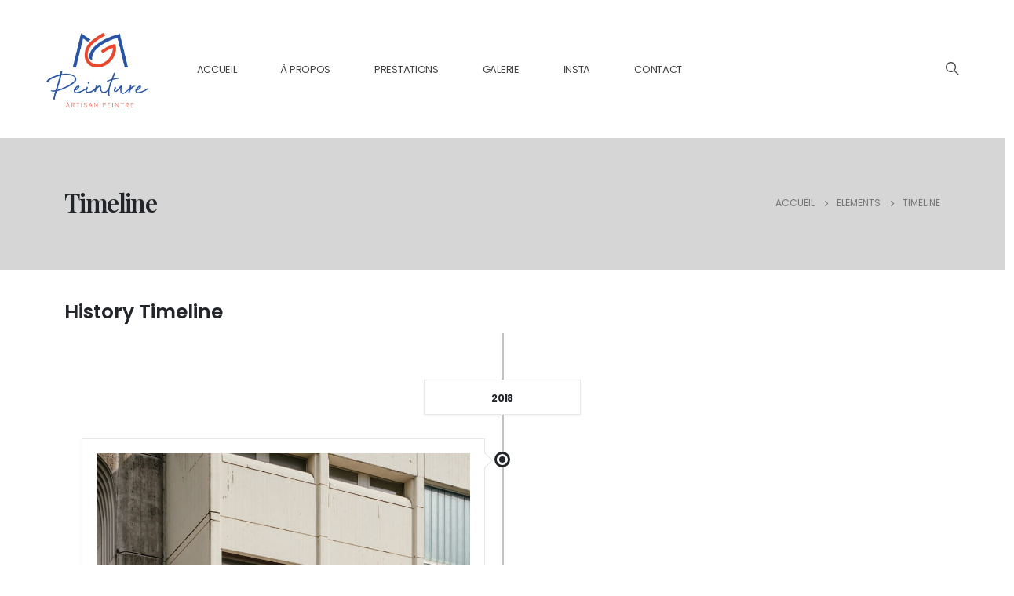

--- FILE ---
content_type: text/html; charset=UTF-8
request_url: https://gmartisanpeintre.fr/elements/timeline/
body_size: 18320
content:
	<!DOCTYPE html>
	<html  dir="ltr" lang="fr-FR" prefix="og: https://ogp.me/ns#" prefix="og: http://ogp.me/ns# fb: http://ogp.me/ns/fb#">
	<head>
		<meta http-equiv="X-UA-Compatible" content="IE=edge" />
		<meta http-equiv="Content-Type" content="text/html; charset=UTF-8" />
		<meta name="viewport" content="width=device-width, initial-scale=1, minimum-scale=1" />

		<link rel="profile" href="https://gmpg.org/xfn/11" />
		<link rel="pingback" href="https://gmartisanpeintre.fr/xmlrpc.php" />
		<title>Timeline - GM Peinture</title>

		<!-- All in One SEO 4.5.7.2 - aioseo.com -->
		<meta name="robots" content="max-image-preview:large" />
		<link rel="canonical" href="https://gmartisanpeintre.fr/elements/timeline/" />
		<meta name="generator" content="All in One SEO (AIOSEO) 4.5.7.2" />
		<meta property="og:locale" content="fr_FR" />
		<meta property="og:site_name" content="GM Peinture - Artisan peintre" />
		<meta property="og:type" content="article" />
		<meta property="og:title" content="Timeline - GM Peinture" />
		<meta property="og:url" content="https://gmartisanpeintre.fr/elements/timeline/" />
		<meta property="article:published_time" content="2018-11-13T14:31:20+00:00" />
		<meta property="article:modified_time" content="2018-11-13T14:31:20+00:00" />
		<meta name="twitter:card" content="summary_large_image" />
		<meta name="twitter:title" content="Timeline - GM Peinture" />
		<script type="application/ld+json" class="aioseo-schema">
			{"@context":"https:\/\/schema.org","@graph":[{"@type":"BreadcrumbList","@id":"https:\/\/gmartisanpeintre.fr\/elements\/timeline\/#breadcrumblist","itemListElement":[{"@type":"ListItem","@id":"https:\/\/gmartisanpeintre.fr\/#listItem","position":1,"name":"Domicile","item":"https:\/\/gmartisanpeintre.fr\/","nextItem":"https:\/\/gmartisanpeintre.fr\/elements\/#listItem"},{"@type":"ListItem","@id":"https:\/\/gmartisanpeintre.fr\/elements\/#listItem","position":2,"name":"Elements","item":"https:\/\/gmartisanpeintre.fr\/elements\/","nextItem":"https:\/\/gmartisanpeintre.fr\/elements\/timeline\/#listItem","previousItem":"https:\/\/gmartisanpeintre.fr\/#listItem"},{"@type":"ListItem","@id":"https:\/\/gmartisanpeintre.fr\/elements\/timeline\/#listItem","position":3,"name":"Timeline","previousItem":"https:\/\/gmartisanpeintre.fr\/elements\/#listItem"}]},{"@type":"Organization","@id":"https:\/\/gmartisanpeintre.fr\/#organization","name":"GM Peinture","url":"https:\/\/gmartisanpeintre.fr\/"},{"@type":"WebPage","@id":"https:\/\/gmartisanpeintre.fr\/elements\/timeline\/#webpage","url":"https:\/\/gmartisanpeintre.fr\/elements\/timeline\/","name":"Timeline - GM Peinture","inLanguage":"fr-FR","isPartOf":{"@id":"https:\/\/gmartisanpeintre.fr\/#website"},"breadcrumb":{"@id":"https:\/\/gmartisanpeintre.fr\/elements\/timeline\/#breadcrumblist"},"datePublished":"2018-11-13T14:31:20+01:00","dateModified":"2018-11-13T14:31:20+01:00"},{"@type":"WebSite","@id":"https:\/\/gmartisanpeintre.fr\/#website","url":"https:\/\/gmartisanpeintre.fr\/","name":"GM Peinture","description":"Artisan peintre","inLanguage":"fr-FR","publisher":{"@id":"https:\/\/gmartisanpeintre.fr\/#organization"}}]}
		</script>
		<!-- All in One SEO -->

<link rel="alternate" type="application/rss+xml" title="GM Peinture &raquo; Flux" href="https://gmartisanpeintre.fr/feed/" />
<link rel="alternate" type="application/rss+xml" title="GM Peinture &raquo; Flux des commentaires" href="https://gmartisanpeintre.fr/comments/feed/" />
<link rel="alternate" title="oEmbed (JSON)" type="application/json+oembed" href="https://gmartisanpeintre.fr/wp-json/oembed/1.0/embed?url=https%3A%2F%2Fgmartisanpeintre.fr%2Felements%2Ftimeline%2F" />
<link rel="alternate" title="oEmbed (XML)" type="text/xml+oembed" href="https://gmartisanpeintre.fr/wp-json/oembed/1.0/embed?url=https%3A%2F%2Fgmartisanpeintre.fr%2Felements%2Ftimeline%2F&#038;format=xml" />
		<link rel="shortcut icon" href="//gmartisanpeintre.fr/wp-content/uploads/2023/09/favicon-GM.png" type="image/x-icon" />
				<link rel="apple-touch-icon" href="//gmartisanpeintre.fr/wp-content/uploads/2023/09/favicon-GM.png" />
				<link rel="apple-touch-icon" sizes="120x120" href="//gmartisanpeintre.fr/wp-content/uploads/2023/09/favicon-GM.png" />
				<link rel="apple-touch-icon" sizes="76x76" href="//gmartisanpeintre.fr/wp-content/uploads/2023/09/favicon-GM.png" />
				<link rel="apple-touch-icon" sizes="152x152" href="//gmartisanpeintre.fr/wp-content/uploads/2023/09/favicon-GM.png" />
			<meta name="twitter:card" content="summary_large_image">
	<meta property="twitter:title" content="Timeline"/>
	<meta property="og:title" content="Timeline"/>
	<meta property="og:type" content="website"/>
	<meta property="og:url" content="https://gmartisanpeintre.fr/elements/timeline/"/>
	<meta property="og:site_name" content="GM Peinture"/>
	<meta property="og:description" content=""/>

						<meta property="og:image" content="https://gmartisanpeintre.fr/wp-content/uploads/2023/09/logo-GM-peinture-VECTO.png"/>
						<!-- This site uses the Google Analytics by MonsterInsights plugin v9.11.1 - Using Analytics tracking - https://www.monsterinsights.com/ -->
							<script src="//www.googletagmanager.com/gtag/js?id=G-NBM32R8VNH"  data-cfasync="false" data-wpfc-render="false" async></script>
			<script data-cfasync="false" data-wpfc-render="false">
				var mi_version = '9.11.1';
				var mi_track_user = true;
				var mi_no_track_reason = '';
								var MonsterInsightsDefaultLocations = {"page_location":"https:\/\/gmartisanpeintre.fr\/elements\/timeline\/"};
								if ( typeof MonsterInsightsPrivacyGuardFilter === 'function' ) {
					var MonsterInsightsLocations = (typeof MonsterInsightsExcludeQuery === 'object') ? MonsterInsightsPrivacyGuardFilter( MonsterInsightsExcludeQuery ) : MonsterInsightsPrivacyGuardFilter( MonsterInsightsDefaultLocations );
				} else {
					var MonsterInsightsLocations = (typeof MonsterInsightsExcludeQuery === 'object') ? MonsterInsightsExcludeQuery : MonsterInsightsDefaultLocations;
				}

								var disableStrs = [
										'ga-disable-G-NBM32R8VNH',
									];

				/* Function to detect opted out users */
				function __gtagTrackerIsOptedOut() {
					for (var index = 0; index < disableStrs.length; index++) {
						if (document.cookie.indexOf(disableStrs[index] + '=true') > -1) {
							return true;
						}
					}

					return false;
				}

				/* Disable tracking if the opt-out cookie exists. */
				if (__gtagTrackerIsOptedOut()) {
					for (var index = 0; index < disableStrs.length; index++) {
						window[disableStrs[index]] = true;
					}
				}

				/* Opt-out function */
				function __gtagTrackerOptout() {
					for (var index = 0; index < disableStrs.length; index++) {
						document.cookie = disableStrs[index] + '=true; expires=Thu, 31 Dec 2099 23:59:59 UTC; path=/';
						window[disableStrs[index]] = true;
					}
				}

				if ('undefined' === typeof gaOptout) {
					function gaOptout() {
						__gtagTrackerOptout();
					}
				}
								window.dataLayer = window.dataLayer || [];

				window.MonsterInsightsDualTracker = {
					helpers: {},
					trackers: {},
				};
				if (mi_track_user) {
					function __gtagDataLayer() {
						dataLayer.push(arguments);
					}

					function __gtagTracker(type, name, parameters) {
						if (!parameters) {
							parameters = {};
						}

						if (parameters.send_to) {
							__gtagDataLayer.apply(null, arguments);
							return;
						}

						if (type === 'event') {
														parameters.send_to = monsterinsights_frontend.v4_id;
							var hookName = name;
							if (typeof parameters['event_category'] !== 'undefined') {
								hookName = parameters['event_category'] + ':' + name;
							}

							if (typeof MonsterInsightsDualTracker.trackers[hookName] !== 'undefined') {
								MonsterInsightsDualTracker.trackers[hookName](parameters);
							} else {
								__gtagDataLayer('event', name, parameters);
							}
							
						} else {
							__gtagDataLayer.apply(null, arguments);
						}
					}

					__gtagTracker('js', new Date());
					__gtagTracker('set', {
						'developer_id.dZGIzZG': true,
											});
					if ( MonsterInsightsLocations.page_location ) {
						__gtagTracker('set', MonsterInsightsLocations);
					}
										__gtagTracker('config', 'G-NBM32R8VNH', {"forceSSL":"true","link_attribution":"true"} );
										window.gtag = __gtagTracker;										(function () {
						/* https://developers.google.com/analytics/devguides/collection/analyticsjs/ */
						/* ga and __gaTracker compatibility shim. */
						var noopfn = function () {
							return null;
						};
						var newtracker = function () {
							return new Tracker();
						};
						var Tracker = function () {
							return null;
						};
						var p = Tracker.prototype;
						p.get = noopfn;
						p.set = noopfn;
						p.send = function () {
							var args = Array.prototype.slice.call(arguments);
							args.unshift('send');
							__gaTracker.apply(null, args);
						};
						var __gaTracker = function () {
							var len = arguments.length;
							if (len === 0) {
								return;
							}
							var f = arguments[len - 1];
							if (typeof f !== 'object' || f === null || typeof f.hitCallback !== 'function') {
								if ('send' === arguments[0]) {
									var hitConverted, hitObject = false, action;
									if ('event' === arguments[1]) {
										if ('undefined' !== typeof arguments[3]) {
											hitObject = {
												'eventAction': arguments[3],
												'eventCategory': arguments[2],
												'eventLabel': arguments[4],
												'value': arguments[5] ? arguments[5] : 1,
											}
										}
									}
									if ('pageview' === arguments[1]) {
										if ('undefined' !== typeof arguments[2]) {
											hitObject = {
												'eventAction': 'page_view',
												'page_path': arguments[2],
											}
										}
									}
									if (typeof arguments[2] === 'object') {
										hitObject = arguments[2];
									}
									if (typeof arguments[5] === 'object') {
										Object.assign(hitObject, arguments[5]);
									}
									if ('undefined' !== typeof arguments[1].hitType) {
										hitObject = arguments[1];
										if ('pageview' === hitObject.hitType) {
											hitObject.eventAction = 'page_view';
										}
									}
									if (hitObject) {
										action = 'timing' === arguments[1].hitType ? 'timing_complete' : hitObject.eventAction;
										hitConverted = mapArgs(hitObject);
										__gtagTracker('event', action, hitConverted);
									}
								}
								return;
							}

							function mapArgs(args) {
								var arg, hit = {};
								var gaMap = {
									'eventCategory': 'event_category',
									'eventAction': 'event_action',
									'eventLabel': 'event_label',
									'eventValue': 'event_value',
									'nonInteraction': 'non_interaction',
									'timingCategory': 'event_category',
									'timingVar': 'name',
									'timingValue': 'value',
									'timingLabel': 'event_label',
									'page': 'page_path',
									'location': 'page_location',
									'title': 'page_title',
									'referrer' : 'page_referrer',
								};
								for (arg in args) {
																		if (!(!args.hasOwnProperty(arg) || !gaMap.hasOwnProperty(arg))) {
										hit[gaMap[arg]] = args[arg];
									} else {
										hit[arg] = args[arg];
									}
								}
								return hit;
							}

							try {
								f.hitCallback();
							} catch (ex) {
							}
						};
						__gaTracker.create = newtracker;
						__gaTracker.getByName = newtracker;
						__gaTracker.getAll = function () {
							return [];
						};
						__gaTracker.remove = noopfn;
						__gaTracker.loaded = true;
						window['__gaTracker'] = __gaTracker;
					})();
									} else {
										console.log("");
					(function () {
						function __gtagTracker() {
							return null;
						}

						window['__gtagTracker'] = __gtagTracker;
						window['gtag'] = __gtagTracker;
					})();
									}
			</script>
							<!-- / Google Analytics by MonsterInsights -->
		<style id='wp-img-auto-sizes-contain-inline-css'>
img:is([sizes=auto i],[sizes^="auto," i]){contain-intrinsic-size:3000px 1500px}
/*# sourceURL=wp-img-auto-sizes-contain-inline-css */
</style>
<style id='wp-emoji-styles-inline-css'>

	img.wp-smiley, img.emoji {
		display: inline !important;
		border: none !important;
		box-shadow: none !important;
		height: 1em !important;
		width: 1em !important;
		margin: 0 0.07em !important;
		vertical-align: -0.1em !important;
		background: none !important;
		padding: 0 !important;
	}
/*# sourceURL=wp-emoji-styles-inline-css */
</style>
<style id='wp-block-library-inline-css'>
:root{--wp-block-synced-color:#7a00df;--wp-block-synced-color--rgb:122,0,223;--wp-bound-block-color:var(--wp-block-synced-color);--wp-editor-canvas-background:#ddd;--wp-admin-theme-color:#007cba;--wp-admin-theme-color--rgb:0,124,186;--wp-admin-theme-color-darker-10:#006ba1;--wp-admin-theme-color-darker-10--rgb:0,107,160.5;--wp-admin-theme-color-darker-20:#005a87;--wp-admin-theme-color-darker-20--rgb:0,90,135;--wp-admin-border-width-focus:2px}@media (min-resolution:192dpi){:root{--wp-admin-border-width-focus:1.5px}}.wp-element-button{cursor:pointer}:root .has-very-light-gray-background-color{background-color:#eee}:root .has-very-dark-gray-background-color{background-color:#313131}:root .has-very-light-gray-color{color:#eee}:root .has-very-dark-gray-color{color:#313131}:root .has-vivid-green-cyan-to-vivid-cyan-blue-gradient-background{background:linear-gradient(135deg,#00d084,#0693e3)}:root .has-purple-crush-gradient-background{background:linear-gradient(135deg,#34e2e4,#4721fb 50%,#ab1dfe)}:root .has-hazy-dawn-gradient-background{background:linear-gradient(135deg,#faaca8,#dad0ec)}:root .has-subdued-olive-gradient-background{background:linear-gradient(135deg,#fafae1,#67a671)}:root .has-atomic-cream-gradient-background{background:linear-gradient(135deg,#fdd79a,#004a59)}:root .has-nightshade-gradient-background{background:linear-gradient(135deg,#330968,#31cdcf)}:root .has-midnight-gradient-background{background:linear-gradient(135deg,#020381,#2874fc)}:root{--wp--preset--font-size--normal:16px;--wp--preset--font-size--huge:42px}.has-regular-font-size{font-size:1em}.has-larger-font-size{font-size:2.625em}.has-normal-font-size{font-size:var(--wp--preset--font-size--normal)}.has-huge-font-size{font-size:var(--wp--preset--font-size--huge)}.has-text-align-center{text-align:center}.has-text-align-left{text-align:left}.has-text-align-right{text-align:right}.has-fit-text{white-space:nowrap!important}#end-resizable-editor-section{display:none}.aligncenter{clear:both}.items-justified-left{justify-content:flex-start}.items-justified-center{justify-content:center}.items-justified-right{justify-content:flex-end}.items-justified-space-between{justify-content:space-between}.screen-reader-text{border:0;clip-path:inset(50%);height:1px;margin:-1px;overflow:hidden;padding:0;position:absolute;width:1px;word-wrap:normal!important}.screen-reader-text:focus{background-color:#ddd;clip-path:none;color:#444;display:block;font-size:1em;height:auto;left:5px;line-height:normal;padding:15px 23px 14px;text-decoration:none;top:5px;width:auto;z-index:100000}html :where(.has-border-color){border-style:solid}html :where([style*=border-top-color]){border-top-style:solid}html :where([style*=border-right-color]){border-right-style:solid}html :where([style*=border-bottom-color]){border-bottom-style:solid}html :where([style*=border-left-color]){border-left-style:solid}html :where([style*=border-width]){border-style:solid}html :where([style*=border-top-width]){border-top-style:solid}html :where([style*=border-right-width]){border-right-style:solid}html :where([style*=border-bottom-width]){border-bottom-style:solid}html :where([style*=border-left-width]){border-left-style:solid}html :where(img[class*=wp-image-]){height:auto;max-width:100%}:where(figure){margin:0 0 1em}html :where(.is-position-sticky){--wp-admin--admin-bar--position-offset:var(--wp-admin--admin-bar--height,0px)}@media screen and (max-width:600px){html :where(.is-position-sticky){--wp-admin--admin-bar--position-offset:0px}}

/*# sourceURL=wp-block-library-inline-css */
</style><style id='global-styles-inline-css'>
:root{--wp--preset--aspect-ratio--square: 1;--wp--preset--aspect-ratio--4-3: 4/3;--wp--preset--aspect-ratio--3-4: 3/4;--wp--preset--aspect-ratio--3-2: 3/2;--wp--preset--aspect-ratio--2-3: 2/3;--wp--preset--aspect-ratio--16-9: 16/9;--wp--preset--aspect-ratio--9-16: 9/16;--wp--preset--color--black: #000000;--wp--preset--color--cyan-bluish-gray: #abb8c3;--wp--preset--color--white: #ffffff;--wp--preset--color--pale-pink: #f78da7;--wp--preset--color--vivid-red: #cf2e2e;--wp--preset--color--luminous-vivid-orange: #ff6900;--wp--preset--color--luminous-vivid-amber: #fcb900;--wp--preset--color--light-green-cyan: #7bdcb5;--wp--preset--color--vivid-green-cyan: #00d084;--wp--preset--color--pale-cyan-blue: #8ed1fc;--wp--preset--color--vivid-cyan-blue: #0693e3;--wp--preset--color--vivid-purple: #9b51e0;--wp--preset--color--primary: #222529;--wp--preset--color--secondary: #d7d6d6;--wp--preset--color--tertiary: #969696;--wp--preset--color--quaternary: #383f48;--wp--preset--color--dark: #212529;--wp--preset--color--light: #ffffff;--wp--preset--gradient--vivid-cyan-blue-to-vivid-purple: linear-gradient(135deg,rgb(6,147,227) 0%,rgb(155,81,224) 100%);--wp--preset--gradient--light-green-cyan-to-vivid-green-cyan: linear-gradient(135deg,rgb(122,220,180) 0%,rgb(0,208,130) 100%);--wp--preset--gradient--luminous-vivid-amber-to-luminous-vivid-orange: linear-gradient(135deg,rgb(252,185,0) 0%,rgb(255,105,0) 100%);--wp--preset--gradient--luminous-vivid-orange-to-vivid-red: linear-gradient(135deg,rgb(255,105,0) 0%,rgb(207,46,46) 100%);--wp--preset--gradient--very-light-gray-to-cyan-bluish-gray: linear-gradient(135deg,rgb(238,238,238) 0%,rgb(169,184,195) 100%);--wp--preset--gradient--cool-to-warm-spectrum: linear-gradient(135deg,rgb(74,234,220) 0%,rgb(151,120,209) 20%,rgb(207,42,186) 40%,rgb(238,44,130) 60%,rgb(251,105,98) 80%,rgb(254,248,76) 100%);--wp--preset--gradient--blush-light-purple: linear-gradient(135deg,rgb(255,206,236) 0%,rgb(152,150,240) 100%);--wp--preset--gradient--blush-bordeaux: linear-gradient(135deg,rgb(254,205,165) 0%,rgb(254,45,45) 50%,rgb(107,0,62) 100%);--wp--preset--gradient--luminous-dusk: linear-gradient(135deg,rgb(255,203,112) 0%,rgb(199,81,192) 50%,rgb(65,88,208) 100%);--wp--preset--gradient--pale-ocean: linear-gradient(135deg,rgb(255,245,203) 0%,rgb(182,227,212) 50%,rgb(51,167,181) 100%);--wp--preset--gradient--electric-grass: linear-gradient(135deg,rgb(202,248,128) 0%,rgb(113,206,126) 100%);--wp--preset--gradient--midnight: linear-gradient(135deg,rgb(2,3,129) 0%,rgb(40,116,252) 100%);--wp--preset--font-size--small: 13px;--wp--preset--font-size--medium: 20px;--wp--preset--font-size--large: 36px;--wp--preset--font-size--x-large: 42px;--wp--preset--spacing--20: 0.44rem;--wp--preset--spacing--30: 0.67rem;--wp--preset--spacing--40: 1rem;--wp--preset--spacing--50: 1.5rem;--wp--preset--spacing--60: 2.25rem;--wp--preset--spacing--70: 3.38rem;--wp--preset--spacing--80: 5.06rem;--wp--preset--shadow--natural: 6px 6px 9px rgba(0, 0, 0, 0.2);--wp--preset--shadow--deep: 12px 12px 50px rgba(0, 0, 0, 0.4);--wp--preset--shadow--sharp: 6px 6px 0px rgba(0, 0, 0, 0.2);--wp--preset--shadow--outlined: 6px 6px 0px -3px rgb(255, 255, 255), 6px 6px rgb(0, 0, 0);--wp--preset--shadow--crisp: 6px 6px 0px rgb(0, 0, 0);}:where(.is-layout-flex){gap: 0.5em;}:where(.is-layout-grid){gap: 0.5em;}body .is-layout-flex{display: flex;}.is-layout-flex{flex-wrap: wrap;align-items: center;}.is-layout-flex > :is(*, div){margin: 0;}body .is-layout-grid{display: grid;}.is-layout-grid > :is(*, div){margin: 0;}:where(.wp-block-columns.is-layout-flex){gap: 2em;}:where(.wp-block-columns.is-layout-grid){gap: 2em;}:where(.wp-block-post-template.is-layout-flex){gap: 1.25em;}:where(.wp-block-post-template.is-layout-grid){gap: 1.25em;}.has-black-color{color: var(--wp--preset--color--black) !important;}.has-cyan-bluish-gray-color{color: var(--wp--preset--color--cyan-bluish-gray) !important;}.has-white-color{color: var(--wp--preset--color--white) !important;}.has-pale-pink-color{color: var(--wp--preset--color--pale-pink) !important;}.has-vivid-red-color{color: var(--wp--preset--color--vivid-red) !important;}.has-luminous-vivid-orange-color{color: var(--wp--preset--color--luminous-vivid-orange) !important;}.has-luminous-vivid-amber-color{color: var(--wp--preset--color--luminous-vivid-amber) !important;}.has-light-green-cyan-color{color: var(--wp--preset--color--light-green-cyan) !important;}.has-vivid-green-cyan-color{color: var(--wp--preset--color--vivid-green-cyan) !important;}.has-pale-cyan-blue-color{color: var(--wp--preset--color--pale-cyan-blue) !important;}.has-vivid-cyan-blue-color{color: var(--wp--preset--color--vivid-cyan-blue) !important;}.has-vivid-purple-color{color: var(--wp--preset--color--vivid-purple) !important;}.has-black-background-color{background-color: var(--wp--preset--color--black) !important;}.has-cyan-bluish-gray-background-color{background-color: var(--wp--preset--color--cyan-bluish-gray) !important;}.has-white-background-color{background-color: var(--wp--preset--color--white) !important;}.has-pale-pink-background-color{background-color: var(--wp--preset--color--pale-pink) !important;}.has-vivid-red-background-color{background-color: var(--wp--preset--color--vivid-red) !important;}.has-luminous-vivid-orange-background-color{background-color: var(--wp--preset--color--luminous-vivid-orange) !important;}.has-luminous-vivid-amber-background-color{background-color: var(--wp--preset--color--luminous-vivid-amber) !important;}.has-light-green-cyan-background-color{background-color: var(--wp--preset--color--light-green-cyan) !important;}.has-vivid-green-cyan-background-color{background-color: var(--wp--preset--color--vivid-green-cyan) !important;}.has-pale-cyan-blue-background-color{background-color: var(--wp--preset--color--pale-cyan-blue) !important;}.has-vivid-cyan-blue-background-color{background-color: var(--wp--preset--color--vivid-cyan-blue) !important;}.has-vivid-purple-background-color{background-color: var(--wp--preset--color--vivid-purple) !important;}.has-black-border-color{border-color: var(--wp--preset--color--black) !important;}.has-cyan-bluish-gray-border-color{border-color: var(--wp--preset--color--cyan-bluish-gray) !important;}.has-white-border-color{border-color: var(--wp--preset--color--white) !important;}.has-pale-pink-border-color{border-color: var(--wp--preset--color--pale-pink) !important;}.has-vivid-red-border-color{border-color: var(--wp--preset--color--vivid-red) !important;}.has-luminous-vivid-orange-border-color{border-color: var(--wp--preset--color--luminous-vivid-orange) !important;}.has-luminous-vivid-amber-border-color{border-color: var(--wp--preset--color--luminous-vivid-amber) !important;}.has-light-green-cyan-border-color{border-color: var(--wp--preset--color--light-green-cyan) !important;}.has-vivid-green-cyan-border-color{border-color: var(--wp--preset--color--vivid-green-cyan) !important;}.has-pale-cyan-blue-border-color{border-color: var(--wp--preset--color--pale-cyan-blue) !important;}.has-vivid-cyan-blue-border-color{border-color: var(--wp--preset--color--vivid-cyan-blue) !important;}.has-vivid-purple-border-color{border-color: var(--wp--preset--color--vivid-purple) !important;}.has-vivid-cyan-blue-to-vivid-purple-gradient-background{background: var(--wp--preset--gradient--vivid-cyan-blue-to-vivid-purple) !important;}.has-light-green-cyan-to-vivid-green-cyan-gradient-background{background: var(--wp--preset--gradient--light-green-cyan-to-vivid-green-cyan) !important;}.has-luminous-vivid-amber-to-luminous-vivid-orange-gradient-background{background: var(--wp--preset--gradient--luminous-vivid-amber-to-luminous-vivid-orange) !important;}.has-luminous-vivid-orange-to-vivid-red-gradient-background{background: var(--wp--preset--gradient--luminous-vivid-orange-to-vivid-red) !important;}.has-very-light-gray-to-cyan-bluish-gray-gradient-background{background: var(--wp--preset--gradient--very-light-gray-to-cyan-bluish-gray) !important;}.has-cool-to-warm-spectrum-gradient-background{background: var(--wp--preset--gradient--cool-to-warm-spectrum) !important;}.has-blush-light-purple-gradient-background{background: var(--wp--preset--gradient--blush-light-purple) !important;}.has-blush-bordeaux-gradient-background{background: var(--wp--preset--gradient--blush-bordeaux) !important;}.has-luminous-dusk-gradient-background{background: var(--wp--preset--gradient--luminous-dusk) !important;}.has-pale-ocean-gradient-background{background: var(--wp--preset--gradient--pale-ocean) !important;}.has-electric-grass-gradient-background{background: var(--wp--preset--gradient--electric-grass) !important;}.has-midnight-gradient-background{background: var(--wp--preset--gradient--midnight) !important;}.has-small-font-size{font-size: var(--wp--preset--font-size--small) !important;}.has-medium-font-size{font-size: var(--wp--preset--font-size--medium) !important;}.has-large-font-size{font-size: var(--wp--preset--font-size--large) !important;}.has-x-large-font-size{font-size: var(--wp--preset--font-size--x-large) !important;}
/*# sourceURL=global-styles-inline-css */
</style>

<style id='classic-theme-styles-inline-css'>
/*! This file is auto-generated */
.wp-block-button__link{color:#fff;background-color:#32373c;border-radius:9999px;box-shadow:none;text-decoration:none;padding:calc(.667em + 2px) calc(1.333em + 2px);font-size:1.125em}.wp-block-file__button{background:#32373c;color:#fff;text-decoration:none}
/*# sourceURL=/wp-includes/css/classic-themes.min.css */
</style>
<link rel='stylesheet' id='contact-form-7-css' href='https://gmartisanpeintre.fr/wp-content/plugins/contact-form-7/includes/css/styles.css?ver=5.8.7' media='all' />
<style id='woocommerce-inline-inline-css'>
.woocommerce form .form-row .required { visibility: visible; }
/*# sourceURL=woocommerce-inline-inline-css */
</style>
<link rel='stylesheet' id='alpus-plugin-framework-base-css' href='https://gmartisanpeintre.fr/wp-content/plugins/alpus-aprs/plugin-framework/assets/css/base.min.css?ver=1.2.0' media='all' />
<link rel='stylesheet' id='alpus-plugin-framework-css' href='https://gmartisanpeintre.fr/wp-content/plugins/alpus-aprs/plugin-framework/assets/css/framework.min.css?ver=1.2.0' media='all' />
<link rel='stylesheet' id='pwaforwp-style-css' href='https://gmartisanpeintre.fr/wp-content/plugins/pwa-for-wp/assets/css/pwaforwp-main.min.css?ver=1.7.66' media='all' />
<link rel='stylesheet' id='alpus-aprs-frontend-css' href='https://gmartisanpeintre.fr/wp-content/plugins/alpus-aprs/assets/css/alpus-aprs-frontend.min.css?ver=2.2.0' media='all' />
<link rel='stylesheet' id='porto-css-vars-css' href='https://gmartisanpeintre.fr/wp-content/uploads/porto_styles/theme_css_vars.css?ver=6.10.0' media='all' />
<link rel='stylesheet' id='js_composer_front-css' href='https://gmartisanpeintre.fr/wp-content/plugins/js_composer/assets/css/js_composer.min.css?ver=7.5' media='all' />
<link rel='stylesheet' id='bootstrap-css' href='https://gmartisanpeintre.fr/wp-content/uploads/porto_styles/bootstrap.css?ver=6.10.0' media='all' />
<link rel='stylesheet' id='porto-plugins-css' href='https://gmartisanpeintre.fr/wp-content/themes/porto/css/plugins.css?ver=6.10.0' media='all' />
<link rel='stylesheet' id='porto-theme-css' href='https://gmartisanpeintre.fr/wp-content/themes/porto/css/theme.css?ver=6.10.0' media='all' />
<link rel='stylesheet' id='porto-shortcodes-css' href='https://gmartisanpeintre.fr/wp-content/uploads/porto_styles/shortcodes.css?ver=6.10.0' media='all' />
<link rel='stylesheet' id='porto-theme-shop-css' href='https://gmartisanpeintre.fr/wp-content/themes/porto/css/theme_shop.css?ver=6.10.0' media='all' />
<link rel='stylesheet' id='porto-theme-wpb-css' href='https://gmartisanpeintre.fr/wp-content/themes/porto/css/theme_wpb.css?ver=6.10.0' media='all' />
<link rel='stylesheet' id='porto-dynamic-style-css' href='https://gmartisanpeintre.fr/wp-content/uploads/porto_styles/dynamic_style.css?ver=6.10.0' media='all' />
<link rel='stylesheet' id='porto-type-builder-css' href='https://gmartisanpeintre.fr/wp-content/plugins/porto-functionality/builders/assets/type-builder.css?ver=3.0.6' media='all' />
<link rel='stylesheet' id='porto-account-login-style-css' href='https://gmartisanpeintre.fr/wp-content/themes/porto/css/theme/shop/login-style/account-login.css?ver=6.10.0' media='all' />
<link rel='stylesheet' id='porto-post-style-css' href='https://gmartisanpeintre.fr/wp-content/themes/porto/css/theme/blog/type/modern.css?ver=6.10.0' media='all' />
<link rel='stylesheet' id='porto-single-post-style-css' href='https://gmartisanpeintre.fr/wp-content/themes/porto/css/theme/blog/single-post/modern.css?ver=6.10.0' media='all' />
<link rel='stylesheet' id='porto-style-css' href='https://gmartisanpeintre.fr/wp-content/themes/porto/style.css?ver=6.10.0' media='all' />
<style id='porto-style-inline-css'>
.wpb_custom_4f0eead2ef1d61dbe12c991ee715ba6e .step-title{color: #2e353e !important;}.wpb_custom_4f0eead2ef1d61dbe12c991ee715ba6e .step-subtitle{color: #6a80a9;}
.side-header-narrow-bar-logo{max-width:150px}@media (min-width:992px){}.page-top .product-nav{position:static;height:auto;margin-top:0}.page-top .product-nav .product-prev,.page-top .product-nav .product-next{float:none;position:absolute;height:30px;top:50%;bottom:50%;margin-top:-15px}.page-top .product-nav .product-prev{right:10px}.page-top .product-nav .product-next{left:10px}.page-top .product-nav .product-next .product-popup{right:auto;left:0}.page-top .product-nav .product-next .product-popup:before{right:auto;left:6px}.page-top .sort-source{position:static;text-align:center;margin-top:5px;border-width:0}.page-top{padding-top:20px;padding-bottom:20px}.page-top .page-title{padding-bottom:0}@media (max-width:991px){.page-top .page-sub-title{margin-bottom:5px;margin-top:0}.page-top .breadcrumbs-wrap{margin-bottom:5px}}@media (min-width:992px){.page-top .page-title{min-height:0;line-height:1.25}.page-top .page-sub-title{line-height:1.6}.page-top .product-nav{display:inline-block;height:30px;vertical-align:middle;margin-left:10px}.page-top .product-nav .product-prev,.page-top .product-nav .product-next{position:relative}.page-top .product-nav .product-prev{float:left;left:0}.page-top .product-nav .product-prev .product-popup{right:auto;left:-26px}.page-top .product-nav .product-prev:before{right:auto;left:32px}.page-top .product-nav .product-next{float:left;left:0}.page-top .product-nav .product-next .product-popup{right:auto;left:0}.page-top .product-nav .product-next .product-popup:before{right:auto}}@media (min-width:992px){.page-top .product-nav{height:auto}.page-top .breadcrumb{-webkit-justify-content:flex-end;-ms-flex-pack:end;justify-content:flex-end}}#header.sticky-header .main-menu > li.menu-item > a,#header.sticky-header .main-menu > li.menu-custom-content a{color:#444444}#header.sticky-header .main-menu > li.menu-item:hover > a,#header.sticky-header .main-menu > li.menu-item.active:hover > a,#header.sticky-header .main-menu > li.menu-custom-content:hover a{color:#444444}#header.sticky-header .main-menu > li.menu-item.active > a,#header.sticky-header .main-menu > li.menu-custom-content.active a{color:#444444}#login-form-popup{max-width:480px}#header .search-popup .searchform{left:auto;right:-1.5rem}.review-section{width:100vw !important;left:50%;transform:translate3d(-50%,0,0)}.intro-mobile-banner{min-height:400px}.review-testimonial .testimonial blockquote:before{left:3.5%;color:#777}.review-testimonial .testimonial-author{justify-content:center}.review-testimonial .testimonial .testimonial-author strong{font-size:1.2em;margin-top:0}.review-testimonial .testimonial blockquote{font-size:1.125em;padding-bottom:1rem}.review-testimonial .testimonial blockquote p{line-height:1.6em}.review-testimonial .testimonial .testimonial-author p{margin-left:0}.opacity-3{opacity:0.3 !important}.book-sidebar-block a:not(:hover){color:inherit}.home-testimonial-float-text{position:absolute;left:50%;top:100%;transform:translate3d(-50%,-50%,0);opacity:0.05}.home-image-gallery figure img{width:auto;margin:0 auto 3rem}.banner-half-container{padding:0 12px !important}.custom-image-gallery .vc_single_image-wrapper,.custom-image-gallery img{width:100%}@media (max-width:1599px){.intro-banner-layer-1{left:8% !important}.intro-banner-layer-2{right:8% !important}}@media (max-width:991px){.intro-banner-layer-1{left:8% !important}.intro-banner-layer-2{right:8% !important}}.about-image-slider .porto-wrap-container >.row{justify-content:center}.page-top .page-title{font-size:2rem;font-family:'Playfair Display';font-weight:600}.porto-faqs .toggle>label:before{right:29px}
/*# sourceURL=porto-style-inline-css */
</style>
<script src="https://gmartisanpeintre.fr/wp-content/plugins/google-analytics-for-wordpress/assets/js/frontend-gtag.min.js?ver=9.11.1" id="monsterinsights-frontend-script-js" async data-wp-strategy="async"></script>
<script data-cfasync="false" data-wpfc-render="false" id='monsterinsights-frontend-script-js-extra'>var monsterinsights_frontend = {"js_events_tracking":"true","download_extensions":"doc,pdf,ppt,zip,xls,docx,pptx,xlsx","inbound_paths":"[{\"path\":\"\\\/go\\\/\",\"label\":\"affiliate\"},{\"path\":\"\\\/recommend\\\/\",\"label\":\"affiliate\"}]","home_url":"https:\/\/gmartisanpeintre.fr","hash_tracking":"false","v4_id":"G-NBM32R8VNH"};</script>
<script src="https://gmartisanpeintre.fr/wp-includes/js/jquery/jquery.min.js?ver=3.7.1" id="jquery-core-js"></script>
<script src="https://gmartisanpeintre.fr/wp-includes/js/jquery/jquery-migrate.min.js?ver=3.4.1" id="jquery-migrate-js"></script>
<script src="https://gmartisanpeintre.fr/wp-content/plugins/woocommerce/assets/js/jquery-blockui/jquery.blockUI.min.js?ver=2.7.0-wc.8.6.3" id="jquery-blockui-js" data-wp-strategy="defer"></script>
<script id="wc-add-to-cart-js-extra">
var wc_add_to_cart_params = {"ajax_url":"/wp-admin/admin-ajax.php","wc_ajax_url":"/?wc-ajax=%%endpoint%%","i18n_view_cart":"View cart","cart_url":"https://gmartisanpeintre.fr/cart/","is_cart":"","cart_redirect_after_add":"no"};
//# sourceURL=wc-add-to-cart-js-extra
</script>
<script src="https://gmartisanpeintre.fr/wp-content/plugins/woocommerce/assets/js/frontend/add-to-cart.min.js?ver=8.6.3" id="wc-add-to-cart-js" data-wp-strategy="defer"></script>
<script src="https://gmartisanpeintre.fr/wp-content/plugins/woocommerce/assets/js/js-cookie/js.cookie.min.js?ver=2.1.4-wc.8.6.3" id="js-cookie-js" defer data-wp-strategy="defer"></script>
<script id="woocommerce-js-extra">
var woocommerce_params = {"ajax_url":"/wp-admin/admin-ajax.php","wc_ajax_url":"/?wc-ajax=%%endpoint%%"};
//# sourceURL=woocommerce-js-extra
</script>
<script src="https://gmartisanpeintre.fr/wp-content/plugins/woocommerce/assets/js/frontend/woocommerce.min.js?ver=8.6.3" id="woocommerce-js" defer data-wp-strategy="defer"></script>
<script src="https://gmartisanpeintre.fr/wp-content/plugins/js_composer/assets/js/vendors/woocommerce-add-to-cart.js?ver=7.5" id="vc_woocommerce-add-to-cart-js-js"></script>
<script id="wc-cart-fragments-js-extra">
var wc_cart_fragments_params = {"ajax_url":"/wp-admin/admin-ajax.php","wc_ajax_url":"/?wc-ajax=%%endpoint%%","cart_hash_key":"wc_cart_hash_6578aeaa44bfa6415a2b1f79ef120863","fragment_name":"wc_fragments_6578aeaa44bfa6415a2b1f79ef120863","request_timeout":"5000"};
//# sourceURL=wc-cart-fragments-js-extra
</script>
<script src="https://gmartisanpeintre.fr/wp-content/plugins/woocommerce/assets/js/frontend/cart-fragments.min.js?ver=8.6.3" id="wc-cart-fragments-js" defer data-wp-strategy="defer"></script>
<script></script><link rel="https://api.w.org/" href="https://gmartisanpeintre.fr/wp-json/" /><link rel="alternate" title="JSON" type="application/json" href="https://gmartisanpeintre.fr/wp-json/wp/v2/pages/1083" /><link rel="EditURI" type="application/rsd+xml" title="RSD" href="https://gmartisanpeintre.fr/xmlrpc.php?rsd" />
<meta name="generator" content="WordPress 6.9" />
<meta name="generator" content="WooCommerce 8.6.3" />
<link rel='shortlink' href='https://gmartisanpeintre.fr/?p=1083' />
<!-- HubSpot WordPress Plugin v11.0.3: embed JS disabled as a portalId has not yet been configured -->		<script type="text/javascript">
		WebFontConfig = {
			google: { families: [ 'Poppins:400,500,600,700,800','Playfair+Display:400,400italic,600,700,700italic','Rouge+Script:400,600,700' ] }
		};
		(function(d) {
			var wf = d.createElement('script'), s = d.scripts[d.scripts.length - 1];
			wf.src = 'https://gmartisanpeintre.fr/wp-content/themes/porto/js/libs/webfont.js';
			wf.async = true;
			s.parentNode.insertBefore(wf, s);
		})(document);</script>
			<noscript><style>.woocommerce-product-gallery{ opacity: 1 !important; }</style></noscript>
	<style>.recentcomments a{display:inline !important;padding:0 !important;margin:0 !important;}</style><meta name="generator" content="Powered by WPBakery Page Builder - drag and drop page builder for WordPress."/>
<meta name="generator" content="Powered by Slider Revolution 6.6.19 - responsive, Mobile-Friendly Slider Plugin for WordPress with comfortable drag and drop interface." />
<meta name="pwaforwp" content="wordpress-plugin"/>
        <meta name="theme-color" content="#D5E0EB">
        <meta name="apple-mobile-web-app-title" content="GM Peinture">
        <meta name="application-name" content="GM Peinture">
        <meta name="apple-mobile-web-app-capable" content="yes">
        <meta name="apple-mobile-web-app-status-bar-style" content="default">
        <meta name="mobile-web-app-capable" content="yes">
        <meta name="apple-touch-fullscreen" content="yes">
<link rel="apple-touch-icon" sizes="192x192" href="https://gmartisanpeintre.fr/wp-content/plugins/pwa-for-wp/images/logo.png">
<link rel="apple-touch-icon" sizes="512x512" href="https://gmartisanpeintre.fr/wp-content/plugins/pwa-for-wp/images/logo-512x512.png">
<script>function setREVStartSize(e){
			//window.requestAnimationFrame(function() {
				window.RSIW = window.RSIW===undefined ? window.innerWidth : window.RSIW;
				window.RSIH = window.RSIH===undefined ? window.innerHeight : window.RSIH;
				try {
					var pw = document.getElementById(e.c).parentNode.offsetWidth,
						newh;
					pw = pw===0 || isNaN(pw) || (e.l=="fullwidth" || e.layout=="fullwidth") ? window.RSIW : pw;
					e.tabw = e.tabw===undefined ? 0 : parseInt(e.tabw);
					e.thumbw = e.thumbw===undefined ? 0 : parseInt(e.thumbw);
					e.tabh = e.tabh===undefined ? 0 : parseInt(e.tabh);
					e.thumbh = e.thumbh===undefined ? 0 : parseInt(e.thumbh);
					e.tabhide = e.tabhide===undefined ? 0 : parseInt(e.tabhide);
					e.thumbhide = e.thumbhide===undefined ? 0 : parseInt(e.thumbhide);
					e.mh = e.mh===undefined || e.mh=="" || e.mh==="auto" ? 0 : parseInt(e.mh,0);
					if(e.layout==="fullscreen" || e.l==="fullscreen")
						newh = Math.max(e.mh,window.RSIH);
					else{
						e.gw = Array.isArray(e.gw) ? e.gw : [e.gw];
						for (var i in e.rl) if (e.gw[i]===undefined || e.gw[i]===0) e.gw[i] = e.gw[i-1];
						e.gh = e.el===undefined || e.el==="" || (Array.isArray(e.el) && e.el.length==0)? e.gh : e.el;
						e.gh = Array.isArray(e.gh) ? e.gh : [e.gh];
						for (var i in e.rl) if (e.gh[i]===undefined || e.gh[i]===0) e.gh[i] = e.gh[i-1];
											
						var nl = new Array(e.rl.length),
							ix = 0,
							sl;
						e.tabw = e.tabhide>=pw ? 0 : e.tabw;
						e.thumbw = e.thumbhide>=pw ? 0 : e.thumbw;
						e.tabh = e.tabhide>=pw ? 0 : e.tabh;
						e.thumbh = e.thumbhide>=pw ? 0 : e.thumbh;
						for (var i in e.rl) nl[i] = e.rl[i]<window.RSIW ? 0 : e.rl[i];
						sl = nl[0];
						for (var i in nl) if (sl>nl[i] && nl[i]>0) { sl = nl[i]; ix=i;}
						var m = pw>(e.gw[ix]+e.tabw+e.thumbw) ? 1 : (pw-(e.tabw+e.thumbw)) / (e.gw[ix]);
						newh =  (e.gh[ix] * m) + (e.tabh + e.thumbh);
					}
					var el = document.getElementById(e.c);
					if (el!==null && el) el.style.height = newh+"px";
					el = document.getElementById(e.c+"_wrapper");
					if (el!==null && el) {
						el.style.height = newh+"px";
						el.style.display = "block";
					}
				} catch(e){
					console.log("Failure at Presize of Slider:" + e)
				}
			//});
		  };</script>
<noscript><style> .wpb_animate_when_almost_visible { opacity: 1; }</style></noscript><style id="wpforms-css-vars-root">
				:root {
					--wpforms-field-border-radius: 3px;
--wpforms-field-background-color: #ffffff;
--wpforms-field-border-color: rgba( 0, 0, 0, 0.25 );
--wpforms-field-text-color: rgba( 0, 0, 0, 0.7 );
--wpforms-label-color: rgba( 0, 0, 0, 0.85 );
--wpforms-label-sublabel-color: rgba( 0, 0, 0, 0.55 );
--wpforms-label-error-color: #d63637;
--wpforms-button-border-radius: 3px;
--wpforms-button-background-color: #066aab;
--wpforms-button-text-color: #ffffff;
--wpforms-field-size-input-height: 43px;
--wpforms-field-size-input-spacing: 15px;
--wpforms-field-size-font-size: 16px;
--wpforms-field-size-line-height: 19px;
--wpforms-field-size-padding-h: 14px;
--wpforms-field-size-checkbox-size: 16px;
--wpforms-field-size-sublabel-spacing: 5px;
--wpforms-field-size-icon-size: 1;
--wpforms-label-size-font-size: 16px;
--wpforms-label-size-line-height: 19px;
--wpforms-label-size-sublabel-font-size: 14px;
--wpforms-label-size-sublabel-line-height: 17px;
--wpforms-button-size-font-size: 17px;
--wpforms-button-size-height: 41px;
--wpforms-button-size-padding-h: 15px;
--wpforms-button-size-margin-top: 10px;

				}
			</style>	<link rel='stylesheet' id='rs-plugin-settings-css' href='https://gmartisanpeintre.fr/wp-content/plugins/revslider/public/assets/css/rs6.css?ver=6.6.19' media='all' />
<style id='rs-plugin-settings-inline-css'>
#rs-demo-id {}
/*# sourceURL=rs-plugin-settings-inline-css */
</style>
</head>
	<body data-rsssl=1 class="wp-singular page-template-default page page-id-1083 page-child parent-pageid-640 wp-embed-responsive wp-theme-porto theme-porto woocommerce-no-js login-popup full blog-1 wpb-js-composer js-comp-ver-7.5 vc_responsive">
	
	<div class="page-wrapper"><!-- page wrapper -->
		
											<!-- header wrapper -->
				<div class="header-wrapper">
										
<header id="header" class="header-builder header-builder-p">
<div class="porto-block" data-id="13"><div class="container-fluid"><style>.vc_custom_1650941215211{padding-top: 13px !important;padding-bottom: 12px !important;}#header .wpb_custom_921e1aba3f5052ee7e64edd549317d29 .search-toggle{font-size: 1.2em;color: #444444;}#header .wpb_custom_921e1aba3f5052ee7e64edd549317d29 .search-toggle:hover{color: #212529;}#header .main-menu > li.menu-item.active > a:before, 
#header .main-menu > li.menu-item:hover > a:before { 
    height: 1px;
    margin-top: 12px;
}
.header-main { z-index: 101; }</style><div class="vc_row wpb_row row top-row px-lg-5 vc_custom_1650941215211 vc_column-gap-1 header-main vc_row-o-content-middle vc_row-flex"><div class="vc_column_container col-md-12"><div class="wpb_wrapper vc_column-inner">		<div class="logo me-4">
		<a href="https://gmartisanpeintre.fr/" title="GM Peinture - Artisan peintre"  rel="home">
		<img class="img-responsive sticky-logo sticky-retina-logo" width="150" height="50" src="//gmartisanpeintre.fr/wp-content/uploads/2023/09/logo-GM-peinture-VECTO.png" alt="GM Peinture" /><img class="img-responsive standard-logo retina-logo" width="150" height="50" src="//gmartisanpeintre.fr/wp-content/uploads/2023/09/logo-GM-peinture-VECTO.png" alt="GM Peinture" />	</a>
			</div>
		<ul id="menu-gm-peinture" class="wpb_custom_b83cf44ab1a55d4eaf1566accd7eb16e main-menu mega-menu menu-hover-line menu-hover-underline show-arrow"><li id="nav-menu-item-4906" class="menu-item menu-item-type-post_type menu-item-object-page menu-item-home narrow"><a href="https://gmartisanpeintre.fr/">Accueil</a></li>
<li id="nav-menu-item-5056" class="menu-item menu-item-type-post_type menu-item-object-page narrow"><a href="https://gmartisanpeintre.fr/a-propos/">À propos</a></li>
<li id="nav-menu-item-5111" class="menu-item menu-item-type-post_type menu-item-object-page narrow"><a href="https://gmartisanpeintre.fr/prestations/">Prestations</a></li>
<li id="nav-menu-item-5057" class="menu-item menu-item-type-post_type menu-item-object-page narrow"><a href="https://gmartisanpeintre.fr/galerie/">Galerie</a></li>
<li id="nav-menu-item-5147" class="menu-item menu-item-type-post_type menu-item-object-page narrow"><a href="https://gmartisanpeintre.fr/insta/">Insta</a></li>
<li id="nav-menu-item-4908" class="menu-item menu-item-type-post_type menu-item-object-page narrow"><a href="https://gmartisanpeintre.fr/contact/">Contact</a></li>
</ul><a  aria-label="Mobile Menu" href="#" class="mobile-toggle ms-auto me-3 me-md-4 wpb_custom_d100113dacdd9774aca8d2a074787642"><i class="fas fa-bars"></i></a><div class="searchform-popup search-popup wpb_custom_921e1aba3f5052ee7e64edd549317d29 mb-lg-1 ms-lg-auto pe-2 search-popup-left simple-popup  simple-search-layout"><a  class="search-toggle" aria-label="Search Toggle" href="#"><i class="porto-icon-magnifier"></i><span class="search-text">Chercher</span></a>	<form action="https://gmartisanpeintre.fr/" method="get"
		class="searchform search-layout-simple">
		<div class="searchform-fields">
			<span class="text"><input name="s" type="text" value="" placeholder="Rechercher..." autocomplete="off" /></span>
							<input type="hidden" name="post_type" value="product"/>
							<span class="button-wrap">
				<button class="btn btn-special" title="Chercher" type="submit">
					<i class="porto-icon-magnifier"></i>
				</button>
									
			</span>
		</div>
				<div class="live-search-list"></div>
			</form>
	</div></div></div></div></div></div>
<div id="nav-panel">
	<div class="container">
		<div class="mobile-nav-wrap">
		<div class="menu-wrap"><ul id="menu-gm-peinture-1" class="mobile-menu accordion-menu"><li id="accordion-menu-item-4906" class="menu-item menu-item-type-post_type menu-item-object-page menu-item-home"><a href="https://gmartisanpeintre.fr/">Accueil</a></li>
<li id="accordion-menu-item-5056" class="menu-item menu-item-type-post_type menu-item-object-page"><a href="https://gmartisanpeintre.fr/a-propos/">À propos</a></li>
<li id="accordion-menu-item-5111" class="menu-item menu-item-type-post_type menu-item-object-page"><a href="https://gmartisanpeintre.fr/prestations/">Prestations</a></li>
<li id="accordion-menu-item-5057" class="menu-item menu-item-type-post_type menu-item-object-page"><a href="https://gmartisanpeintre.fr/galerie/">Galerie</a></li>
<li id="accordion-menu-item-5147" class="menu-item menu-item-type-post_type menu-item-object-page"><a href="https://gmartisanpeintre.fr/insta/">Insta</a></li>
<li id="accordion-menu-item-4908" class="menu-item menu-item-type-post_type menu-item-object-page"><a href="https://gmartisanpeintre.fr/contact/">Contact</a></li>
</ul></div>		</div>
	</div>
</div>
</header>

									</div>
				<!-- end header wrapper -->
			
			
					<section class="page-top page-header-4">
		<div class="container">
	<div class="row align-items-center justify-content-end">
		<div class="col-lg-6">
			<h1 class="page-title">Timeline</h1>
					</div>
					<div class="breadcrumbs-wrap col-lg-6">
				<ul class="breadcrumb" itemscope itemtype="https://schema.org/BreadcrumbList"><li itemprop="itemListElement" itemscope itemtype="https://schema.org/ListItem"><a itemprop="item" href="https://gmartisanpeintre.fr"><span itemprop="name">Accueil</span></a><meta itemprop="position" content="1" /><i class="delimiter delimiter-2"></i></li><li itemprop="itemListElement" itemscope itemtype="https://schema.org/ListItem"><a itemprop="item" href="https://gmartisanpeintre.fr/elements/"><span itemprop="name">Elements</span></a><meta itemprop="position" content="2" /><i class="delimiter delimiter-2"></i></li><li>Timeline</li></ul>			</div>
					</div>
</div>
	</section>
	
		<div id="main" class="column1 boxed"><!-- main -->

			<div class="container">
			<div class="row main-content-wrap">

			<!-- main content -->
			<div class="main-content col-lg-12">

			
	<div id="content" role="main">
				
			<article class="post-1083 page type-page status-publish hentry">
				
				<h2 class="entry-title" style="display: none;">Timeline</h2><span class="vcard" style="display: none;"><span class="fn"><a href="https://gmartisanpeintre.fr/author/admin5041/" title="Articles par admin5041" rel="author">admin5041</a></span></span><span class="updated" style="display:none">2018-11-13T14:31:20+01:00</span>
				<div class="page-content">
					<div class="wpb-content-wrapper"><div class="vc_row wpb_row row top-row"><div class="vc_column_container col-md-12"><div class="wpb_wrapper vc_column-inner"><div class="porto-u-heading  wpb_custom_95aa9a11c17ad45cfabaf210d84ee7cc porto-u-3501"><div class="porto-u-main-heading"><h2   style="font-weight:600;font-size:25px;">History Timeline</h2></div><style>.porto-u-3501.porto-u-heading{text-align:left}</style></div><section class="timeline wpb_custom_aa84c36a6a947f6099708744f0f74b68"><div class="timeline-body"><div class="timeline-date"><h3 class="time-text step-item-subtitle">2018</h3></div><article class="timeline-box left" data-appear-animation="fadeIn"><div><img decoding="async" src="//gmartisanpeintre.fr/wp-content/uploads/2018/12/history-1.jpg" class="img-responsive" alt="NEW OFFICE"><h4 class="timeline-item-title step-item-title">NEW OFFICE</h4><div class="timeline-item-content">Lorem ipsum dolor sit amet, consectetur adipiscing elit. Fusce elementum, nulla vel pellentesque consequat, ante.</div></div></article><div class="timeline-date"><h3 class="time-text step-item-subtitle">2012</h3></div><article class="timeline-box right" data-appear-animation="fadeIn"><div><img decoding="async" src="//gmartisanpeintre.fr/wp-content/uploads/2018/12/history-2.jpg" class="img-responsive" alt="NEW PARTNERS"><h4 class="timeline-item-title step-item-title">NEW PARTNERS</h4><div class="timeline-item-content">Lorem ipsum dolor sit amet, consectetur adipiscing elit. Fusce elementum, nulla vel pellentesque consequat, ante.</div></div></article><div class="timeline-date"><h3 class="time-text step-item-subtitle">2006</h3></div><article class="timeline-box left" data-appear-animation="fadeIn"><div><img decoding="async" src="//gmartisanpeintre.fr/wp-content/uploads/2018/12/history-3.jpg" class="img-responsive" alt="FOUNDATION"><h4 class="timeline-item-title step-item-title">FOUNDATION</h4><div class="timeline-item-content">Lorem ipsum dolor sit amet, consectetur adipiscing elit. Fusce elementum, nulla vel pellentesque consequat, ante.</div></div></article></div></section></div></div></div><div class="vc_row wpb_row row top-row"><div class="vc_column_container col-md-12"><div class="wpb_wrapper vc_column-inner"><div class="porto-separator tall "><hr class="separator-line  align_center solid" style="background-color:rgba(0,0,0,0.06);"></div><div class="porto-u-heading  wpb_custom_95aa9a11c17ad45cfabaf210d84ee7cc porto-u-4528"><div class="porto-u-main-heading"><h2   style="font-weight:600;font-size:25px;">Schedule Timeline</h2></div><style>.porto-u-4528.porto-u-heading{text-align:left}</style></div><div class="wpb_custom_4f0eead2ef1d61dbe12c991ee715ba6e"><div class="timeline-circle background-color-light circle-light text-color-dark center m-b-lg  "><div class="circle-dotted"><div class="circle-center"><span style="color:#2e353e !important" class="step-title text-color-dark font-weight-bold m-b-none">Schedule</span><span style="color:#6a80a9 !important" class="step-subtitle text-color-dark"></span></div></div></div><div class="timeline-balloon p-b-lg m-b-sm  cs-timeline"><div class="balloon-cell balloon-time"><span style="color:#6a80a9 !important" class="time-text step-item-subtitle">2001</span><div class="time-dot background-color-light"></div></div><div class="balloon-cell"><div class="balloon-content background-color-light"><span class="balloon-arrow"></span><div class="balloon-description"><h5 style="color:#2e353e !important" class="step-item-title text-color-dark font-weight-bold p-t-xs">Company formed</h5><div class="step-item-desc">Lorem ipsum dolor sit amet, consectetur adipisicing elit. Corporis, rem labore facere. Veritatis enim laborum facilis minima, illo ratione?</div></div></div></div></div><div class="timeline-balloon p-b-lg m-b-sm  cs-timeline"><div class="balloon-cell balloon-time"><span style="color:#6a80a9 !important" class="time-text step-item-subtitle">2005</span><div class="time-dot background-color-light"></div></div><div class="balloon-cell"><div class="balloon-content background-color-light"><span class="balloon-arrow"></span><div class="balloon-description"><h5 style="color:#2e353e !important" class="step-item-title text-color-dark font-weight-bold p-t-xs">Suspendisse tincidunt nibh.</h5><div class="step-item-desc">Lorem ipsum dolor sit amet, consectetur adipisicing elit. Ad cum eos quas, explicabo, possimus harum optio consequuntur quod veniam.</div></div></div></div></div><div class="timeline-balloon p-b-lg m-b-sm  cs-timeline"><div class="balloon-cell balloon-time"><span style="color:#6a80a9 !important" class="time-text step-item-subtitle">2017</span><div class="time-dot background-color-light"></div></div><div class="balloon-cell"><div class="balloon-content background-color-light"><span class="balloon-arrow"></span><div class="balloon-description"><h5 style="color:#2e353e !important" class="step-item-title text-color-dark font-weight-bold p-t-xs">Awards and 300 empolyees</h5><div class="step-item-desc">Lorem ipsum dolor sit amet, consectetur adipisicing elit. Vero, molestias numquam culpa, eligendi debitis dicta, hic delectus obcaecati accusantium quaerat magni explicabo et dolorem mollitia cumque sint deserunt. Labore vel magnam quasi.</div></div></div></div></div></div></div></div></div><div class="vc_row wpb_row row top-row"><div class="vc_column_container col-md-12"><div class="wpb_wrapper vc_column-inner"><div class="porto-separator tall "><hr class="separator-line  align_center solid" style="background-color:rgba(0,0,0,0.06);"></div><div class="porto-u-heading  wpb_custom_95aa9a11c17ad45cfabaf210d84ee7cc porto-u-6320"><div class="porto-u-main-heading"><h2   style="font-weight:600;font-size:25px;">Experience Timeline</h2></div><style>.porto-u-6320.porto-u-heading{text-align:left}</style></div><section class="timeline exp-timeline" id="exp-timeline"><div class="timeline-body"><article class="timeline-box right "><div class="experience-info col-lg-3 col-sm-5 match-height background-color-primary"><span class="from text-color-dark text-uppercase" style="color:#ffffff !important">From<span class="font-weight-semibold">Sep 2012</span></span><span class="to text-color-dark text-uppercase" style="color:#ffffff !important">To<span class="font-weight-semibold">Present</span></span><p style="color:#ffffff !important" class="text-color-dark">(3 YEARS 9 MONTHS)</p><span style="color:#ffffff !important" class="company text-color-dark font-weight-semibold">Okler Themes<span style="color:#ffffff !important" class="company-location text-color-dark font-weight-normal text-uppercase">GREATER NEW YORK</span></span></div><div class="experience-description col-lg-9 col-sm-7 match-height background-color-light"><h4 class="text-color-dark font-weight-semibold">Chief Product Officer</h4><p class="custom-text-color-2">Lorem ipsum dolor sit amet, consectetur adipiscing elit. Etiam tincidunt nulla tortor, a imperdiet enim tristique nec. Nulla lobortis leo eget metus dapibus sodales. Sed placerat vitae dui vitae vehicula. Quisque in tincidunt ligula, nec dignissim arcu.</p></div></article><article class="timeline-box right "><div class="experience-info col-lg-3 col-sm-5 match-height background-color-primary"><span class="from text-color-dark text-uppercase" style="color:#ffffff !important">From<span class="font-weight-semibold">Sep 2012</span></span><span class="to text-color-dark text-uppercase" style="color:#ffffff !important">To<span class="font-weight-semibold">Present</span></span><p style="color:#ffffff !important" class="text-color-dark">(3 YEARS 9 MONTHS)</p><span style="color:#ffffff !important" class="company text-color-dark font-weight-semibold">Okler Themes<span style="color:#ffffff !important" class="company-location text-color-dark font-weight-normal text-uppercase">GREATER NEW YORK</span></span></div><div class="experience-description col-lg-9 col-sm-7 match-height background-color-light"><h4 class="text-color-dark font-weight-semibold">Chief Product Officer</h4><p class="custom-text-color-2">Lorem ipsum dolor sit amet, consectetur adipiscing elit. Etiam tincidunt nulla tortor, a imperdiet enim tristique nec. Nulla lobortis leo eget metus dapibus sodales. Sed placerat vitae dui vitae vehicula. Quisque in tincidunt ligula, nec dignissim arcu.</p></div></article><article class="timeline-box right "><div class="experience-info col-lg-3 col-sm-5 match-height background-color-primary"><span class="from text-color-dark text-uppercase" style="color:#ffffff !important">From<span class="font-weight-semibold">Sep 2012</span></span><span class="to text-color-dark text-uppercase" style="color:#ffffff !important">To<span class="font-weight-semibold">Present</span></span><p style="color:#ffffff !important" class="text-color-dark">(3 YEARS 9 MONTHS)</p><span style="color:#ffffff !important" class="company text-color-dark font-weight-semibold">Okler Themes<span style="color:#ffffff !important" class="company-location text-color-dark font-weight-normal text-uppercase">GREATER NEW YORK</span></span></div><div class="experience-description col-lg-9 col-sm-7 match-height background-color-light"><h4 class="text-color-dark font-weight-semibold">Chief Product Officer</h4><p class="custom-text-color-2">Lorem ipsum dolor sit amet, consectetur adipiscing elit. Etiam tincidunt nulla tortor, a imperdiet enim tristique nec. Nulla lobortis leo eget metus dapibus sodales. Sed placerat vitae dui vitae vehicula. Quisque in tincidunt ligula, nec dignissim arcu.</p></div></article><div class="timeline-bar"></div></div></section></div></div></div>
</div>				</div>
			</article>
					
	</div>

		

</div><!-- end main content -->

<div class="sidebar-overlay"></div>

	</div>
	</div>

<div class="porto-block" data-id="1399"><style>.vc_custom_1650592281180{background-color: #e7e7e7 !important;}.home .d-home-none { display: none; }</style><div class="vc_row wpb_row row top-row d-home-none"><div class="vc_column_container col-md-12"><div class="wpb_wrapper vc_column-inner"><div class="porto-separator   mb-0"><hr class="separator-line  vc_custom_1650592281180 align_center solid" style="background-color:grey;"></div></div></div></div></div>					
				
				</div><!-- end main -->

				
				<div class="footer-wrapper">

															<footer id="footer" class="footer footer-builder"><div class="porto-block" data-id="1398"><style>.vc_custom_1659023870825{background-color: #ffffff !important;}.vc_custom_1659023882704{border-top-width: 1px !important;border-bottom-width: 1px !important;padding-top: 0.6875rem !important;background-color: #ffffff !important;border-top-color: #e7e7e7 !important;border-top-style: solid !important;border-bottom-color: #e7e7e7 !important;border-bottom-style: solid !important;}.vc_custom_1659023893119{padding-top: 2.9375rem !important;padding-bottom: 1.8125rem !important;background-color: #ffffff !important;}.vc_custom_1696327319308{border-bottom-width: 3.3125rem !important;padding-top: 3.5625rem !important;}.vc_custom_1696327458985{padding-top: 3.5625rem !important;padding-bottom: 3.3125rem !important;}.vc_custom_1696327415945{padding-top: 3.5625rem !important;padding-bottom: 3.3125rem !important;}.vc_custom_1696327389851{margin-bottom: 18px !important;}.vc_custom_1650570011712{padding-top: 2.375rem !important;padding-bottom: 2.375rem !important;}.vc_custom_1696328527310{margin-bottom: 11px !important;}.wpb_custom_49562fddc40d73a82ff17c64d29e1b2c.porto-u-heading .porto-u-main-heading > *{font-weight:600;font-size:1.35em;letter-spacing:2px;line-height:32px;}.wpb_custom_3fc77f58d35a1dc4eb1b5ebdb583b978 a{font-size: 14px;margin-right: 2px;border-radius: 100%;}.wpb_custom_3fc77f58d35a1dc4eb1b5ebdb583b978.share-links a:not(:hover){color: #333333;background-color: rgba(255,255,255,0.01);}.wpb_custom_6613b328475676227cdda2374e8c93a6.cursor-inner-icon{--porto-cursor-inner-fs: 29px;}.wpb_custom_6613b328475676227cdda2374e8c93a6.cursor-inner{color: #ffffff;left: calc( 50px / 2 ); top: calc( 50px / 2 );}.wpb_custom_6613b328475676227cdda2374e8c93a6.cursor-outer, .wpb_custom_6613b328475676227cdda2374e8c93a6.cursor-inner{transition-duration: 200ms;}.wpb_custom_6613b328475676227cdda2374e8c93a6.cursor-outer{transition-delay: 0ms;width: 50px; height: 50px;background-color: #222529;}</style><div class="container"><div class="vc_row wpb_row top-row vc_custom_1659023870825 vc_row-has-fill porto-inner-container"><div class="porto-wrap-container container"><div class="row"><div class="vc_column_container col-md-3 vc_custom_1696327319308"><div class="wpb_wrapper vc_column-inner">
	<div class="wpb_single_image wpb_content_element vc_align_center">
		<div class="wpb_wrapper">
			
			<div class="vc_single_image-wrapper   vc_box_border_grey"><img width="150" height="150" src="https://gmartisanpeintre.fr/wp-content/uploads/2022/04/logo-GM-peinture-VECTO.svg" class="vc_single_image-img attachment-thumbnail" alt="" title="logo GM peinture VECTO" decoding="async" loading="lazy" /></div>
		</div>
	</div>
<div class="porto-u-heading  wpb_custom_49562fddc40d73a82ff17c64d29e1b2c porto-u-8983"><div class="porto-u-main-heading"><h3   style="color:#222529;margin-bottom: 20px;">GM Peinture</h3></div><div class="porto-u-sub-heading" style="color: #969696;">Laissez-nous vous aider à transformer votre vision en réalité artistique. Contactez-nous aujourd'hui pour discuter de votre projet de peinture. Votre satisfaction est notre toile de maître.</div><style>.porto-u-8983.porto-u-heading{text-align:center}</style></div></div></div><div class="vc_column_container col-md-6 vc_custom_1696327458985"><div class="wpb_wrapper vc_column-inner"><h3 style="font-size: 1.35em;color: #222529;text-align: center;font-weight:600;letter-spacing:2px" class="vc_custom_heading" >Menu</h3><div class="vc_row wpb_row vc_inner row"><div class="pr-0 vc_column_container col-md-12"><div class="wpb_wrapper vc_column-inner"><div class="porto-u-heading  wpb_custom_95aa9a11c17ad45cfabaf210d84ee7cc porto-u-3573"><div class="porto-u-sub-heading" style="color: #969696;">
<ol class="list list-unstyled">
 	<li><a class="text-color-tertiary link-hover-style-1" href="https://gmartisanpeintre.fr/">Accueil</a></li>
 	<li><a class="text-color-tertiary link-hover-style-1" href="https://gmartisanpeintre.fr/index.php/a-propos/">À propos</a></li>
 	<li><a class="text-color-tertiary link-hover-style-1" href="https://gmartisanpeintre.fr/index.php/services/">Services</a></li>
 	<li><a class="text-color-tertiary link-hover-style-1" href="https://gmartisanpeintre.fr/index.php/galerie/">Galerie</a></li>
 	<li><a class="text-color-tertiary link-hover-style-1" href="https://gmartisanpeintre.fr/insta/">Insta</a></li>
 	<li><a class="text-color-tertiary link-hover-style-1" href="https://gmartisanpeintre.fr/index.php/contact/">Contact</a></li>
</ol>
</div><style>.porto-u-3573.porto-u-heading{text-align:center}</style></div></div></div></div></div></div><div class="vc_column_container col-md-3 text-center vc_custom_1696327415945"><div class="wpb_wrapper vc_column-inner"><h3 style="font-size: 1.35em;color: #222529;text-align: center;font-weight:600;letter-spacing:2px" class="vc_custom_heading vc_custom_1696327389851" >Réseaux sociaux</h3><div class="share-links wpb_custom_3fc77f58d35a1dc4eb1b5ebdb583b978">		<a target="_blank"  rel="nofollow noopener noreferrer" class="share-facebook" href="http://www.facebook.com/" title="Facebook"></a>
				<a target="_blank"  rel="nofollow noopener noreferrer" class="share-twitter" href="http://www.twitter.com/" title="Gazouillement"></a>
				<a target="_blank"  rel="nofollow noopener noreferrer" class="share-instagram" href="http://www.instagram.com/" title="Instagram"></a>
		</div></div></div></div></div></div><div class="vc_row wpb_row top-row vc_custom_1659023882704 vc_row-has-fill porto-inner-container"><div class="porto-wrap-container container"><div class="row"><div class="vc_column_container col-md-12 vc_custom_1650570011712"><div class="wpb_wrapper vc_column-inner"><h3 style="font-size: 1.0625rem;color: #222529;line-height: 1;font-weight:600;letter-spacing:2px" class="vc_custom_heading text-lg-center vc_custom_1696328527310 align-left" >Infos utiles</h3><div style="font-size: 1.2em;color: #969696;line-height: 26px" class="vc_custom_heading mb-0 text-lg-center align-left" ><a href="tel:06%2034%2003%2079%2087" title="tel">06 34 03 79 87</a></div><div style="font-size: 1.2em;color: #969696;line-height: 26px" class="vc_custom_heading mb-0 text-lg-center align-left" ><a href="mailto:contact@gmartisanpeintre.fr" title="mail">contact@gmartisanpeintre.fr</a></div><div style="font-size: 1.2em;color: #969696;line-height: 26px" class="vc_custom_heading mb-0 text-lg-center align-left" ><a href="" title="mail">Mentions légales</a></div></div></div></div></div></div><div class="vc_row wpb_row top-row vc_custom_1659023893119 vc_row-has-fill porto-inner-container"><div class="porto-wrap-container container"><div class="row"><div class="vc_column_container col-md-12"><div class="wpb_wrapper vc_column-inner"><p style="color: #969696;text-align: center" class="vc_custom_heading" >GM Peinture © 2023. TOUS DROITS RÉSERVÉS.</p><script>
	if ( typeof window.porto_cursor_effects == 'undefined' ) {
		window.porto_cursor_effects = [];
	}
	window.porto_cursor_effects.forEach( function( i, index ) {
		if ( i.id && 'wpb_custom_6613b328475676227cdda2374e8c93a6' == i.id ) {
			window.porto_cursor_effects.splice( index, 1 );
			return false;
		}
	} );
	window.porto_cursor_effects.push( { id: 'wpb_custom_6613b328475676227cdda2374e8c93a6', selector: '.porto-tb-item.post .porto-tb-featured-image', hover_effect: 'plus', icon: 'fas fa-plus', cursor_w: 50 } );
</script>
	</div></div></div></div></div></div></div></footer>
					
				</div>
							
					
	</div><!-- end wrapper -->
	

		<script>
			window.RS_MODULES = window.RS_MODULES || {};
			window.RS_MODULES.modules = window.RS_MODULES.modules || {};
			window.RS_MODULES.waiting = window.RS_MODULES.waiting || [];
			window.RS_MODULES.defered = true;
			window.RS_MODULES.moduleWaiting = window.RS_MODULES.moduleWaiting || {};
			window.RS_MODULES.type = 'compiled';
		</script>
		<script type="speculationrules">
{"prefetch":[{"source":"document","where":{"and":[{"href_matches":"/*"},{"not":{"href_matches":["/wp-*.php","/wp-admin/*","/wp-content/uploads/*","/wp-content/*","/wp-content/plugins/*","/wp-content/themes/porto/*","/*\\?(.+)"]}},{"not":{"selector_matches":"a[rel~=\"nofollow\"]"}},{"not":{"selector_matches":".no-prefetch, .no-prefetch a"}}]},"eagerness":"conservative"}]}
</script>
<script type="text/html" id="wpb-modifications"> window.wpbCustomElement = 1; </script>	<script>
		(function () {
			var c = document.body.className;
			c = c.replace(/woocommerce-no-js/, 'woocommerce-js');
			document.body.className = c;
		})();
	</script>
	<script src="https://gmartisanpeintre.fr/wp-content/plugins/contact-form-7/includes/swv/js/index.js?ver=5.8.7" id="swv-js"></script>
<script id="contact-form-7-js-extra">
var wpcf7 = {"api":{"root":"https://gmartisanpeintre.fr/wp-json/","namespace":"contact-form-7/v1"},"cached":"1"};
//# sourceURL=contact-form-7-js-extra
</script>
<script src="https://gmartisanpeintre.fr/wp-content/plugins/contact-form-7/includes/js/index.js?ver=5.8.7" id="contact-form-7-js"></script>
<script src="https://gmartisanpeintre.fr/wp-content/plugins/revslider/public/assets/js/rbtools.min.js?ver=6.6.19" defer async id="tp-tools-js"></script>
<script src="https://gmartisanpeintre.fr/wp-content/plugins/revslider/public/assets/js/rs6.min.js?ver=6.6.19" defer async id="revmin-js"></script>
<script src="https://gmartisanpeintre.fr/wp-content/plugins/woocommerce/assets/js/sourcebuster/sourcebuster.min.js?ver=8.6.3" id="sourcebuster-js-js"></script>
<script id="wc-order-attribution-js-extra">
var wc_order_attribution = {"params":{"lifetime":1.0e-5,"session":30,"ajaxurl":"https://gmartisanpeintre.fr/wp-admin/admin-ajax.php","prefix":"wc_order_attribution_","allowTracking":true},"fields":{"source_type":"current.typ","referrer":"current_add.rf","utm_campaign":"current.cmp","utm_source":"current.src","utm_medium":"current.mdm","utm_content":"current.cnt","utm_id":"current.id","utm_term":"current.trm","session_entry":"current_add.ep","session_start_time":"current_add.fd","session_pages":"session.pgs","session_count":"udata.vst","user_agent":"udata.uag"}};
//# sourceURL=wc-order-attribution-js-extra
</script>
<script src="https://gmartisanpeintre.fr/wp-content/plugins/woocommerce/assets/js/frontend/order-attribution.min.js?ver=8.6.3" id="wc-order-attribution-js"></script>
<script src="https://gmartisanpeintre.fr/wp-content/plugins/alpus-aprs/plugin-framework/assets/js/framework.min.js?ver=1.2.0" id="alpus-plugin-framework-js"></script>
<script id="porto-live-search-js-extra">
var porto_live_search = {"nonce":"1ba7d4cfc9"};
//# sourceURL=porto-live-search-js-extra
</script>
<script src="https://gmartisanpeintre.fr/wp-content/themes/porto/inc/lib/live-search/live-search.min.js?ver=6.10.0" id="porto-live-search-js"></script>
<script src="https://gmartisanpeintre.fr/wp-content/plugins/pwa-for-wp/assets/js/pwaforwp-video.js?ver=1.7.66" id="pwaforwp-video-js-js"></script>
<script src="https://gmartisanpeintre.fr/wp-content/plugins/pwa-for-wp/assets/js/pwaforwp-download.js?ver=1.7.66" id="pwaforwp-download-js-js"></script>
<script src="https://gmartisanpeintre.fr/wp-includes/js/dist/hooks.min.js?ver=dd5603f07f9220ed27f1" id="wp-hooks-js"></script>
<script src="https://gmartisanpeintre.fr/wp-includes/js/dist/i18n.min.js?ver=c26c3dc7bed366793375" id="wp-i18n-js"></script>
<script id="wp-i18n-js-after">
wp.i18n.setLocaleData( { 'text direction\u0004ltr': [ 'ltr' ] } );
//# sourceURL=wp-i18n-js-after
</script>
<script id="alpus-aprs-frontend-js-extra">
var alpus_aprs_frontend_vars = {"ajax_url":"https://gmartisanpeintre.fr/wp-admin/admin-ajax.php","nonce":"86a6d26dcd","generate_all":"stop"};
//# sourceURL=alpus-aprs-frontend-js-extra
</script>
<script src="https://gmartisanpeintre.fr/wp-content/plugins/alpus-aprs/assets/js/alpus-aprs-frontend.min.js?ver=2.2.0" id="alpus-aprs-frontend-js"></script>
<script src="https://gmartisanpeintre.fr/wp-content/plugins/js_composer/assets/js/dist/js_composer_front.min.js?ver=7.5" id="wpb_composer_front_js-js"></script>
<script src="https://gmartisanpeintre.fr/wp-content/themes/porto/js/bootstrap.js?ver=5.0.1" id="bootstrap-js"></script>
<script src="https://gmartisanpeintre.fr/wp-content/plugins/woocommerce/assets/js/jquery-cookie/jquery.cookie.min.js?ver=1.4.1-wc.8.6.3" id="jquery-cookie-js" defer data-wp-strategy="defer"></script>
<script src="https://gmartisanpeintre.fr/wp-content/themes/porto/js/libs/owl.carousel.min.js?ver=2.3.4" id="owl.carousel-js"></script>
<script src="https://gmartisanpeintre.fr/wp-includes/js/imagesloaded.min.js?ver=5.0.0" id="imagesloaded-js"></script>
<script async="async" src="https://gmartisanpeintre.fr/wp-content/themes/porto/js/libs/jquery.magnific-popup.min.js?ver=1.1.0" id="jquery-magnific-popup-js"></script>
<script id="porto-theme-js-extra">
var js_porto_vars = {"rtl":"","theme_url":"https://gmartisanpeintre.fr/wp-content/themes/porto","ajax_url":"https://gmartisanpeintre.fr/wp-admin/admin-ajax.php","change_logo":"","container_width":"1140","grid_gutter_width":"24","show_sticky_header":"1","show_sticky_header_tablet":"1","show_sticky_header_mobile":"1","ajax_loader_url":"//gmartisanpeintre.fr/wp-content/themes/porto/images/ajax-loader@2x.gif","category_ajax":"1","compare_popup":"1","compare_popup_title":"","prdctfltr_ajax":"","slider_loop":"","slider_autoplay":"","slider_autoheight":"","slider_speed":"5000","slider_nav":"","slider_nav_hover":"1","slider_margin":"","slider_dots":"1","slider_animatein":"","slider_animateout":"","product_thumbs_count":"4","product_zoom":"1","product_zoom_mobile":"1","product_image_popup":"1","zoom_type":"inner","zoom_scroll":"1","zoom_lens_size":"200","zoom_lens_shape":"square","zoom_contain_lens":"1","zoom_lens_border":"1","zoom_border_color":"#888888","zoom_border":"0","screen_lg":"1164","mfp_counter":"%c urr% de% total%","mfp_img_error":"\u003Ca href=\"%url%\"\u003E L\\'image \u003C/a\u003E n\\'a pas pu \u00eatre charg\u00e9e.","mfp_ajax_error":"\u003Ca href=\"%url%\"\u003E Le contenu \u003C/a\u003E n\\'a pas pu \u00eatre charg\u00e9.","popup_close":"Fermer","popup_prev":"pr\u00e9c\u00e9dent","popup_next":"Prochain","request_error":"Le contenu demand\u00e9 ne peut pas \u00eatre charg\u00e9. \u003Cbr/\u003E Veuillez r\u00e9essayer ult\u00e9rieurement.","loader_text":"Loading...","submenu_back":"Arri\u00e8re","porto_nonce":"039830e621","use_skeleton_screen":[],"user_edit_pages":"","quick_access":"Click to edit this element.","goto_type":"Go To the Type Builder.","legacy_mode":""};
//# sourceURL=porto-theme-js-extra
</script>
<script src="https://gmartisanpeintre.fr/wp-content/themes/porto/js/theme.js?ver=6.10.0" id="porto-theme-js"></script>
<script async="async" src="https://gmartisanpeintre.fr/wp-content/themes/porto/js/theme-async.js?ver=6.10.0" id="porto-theme-async-js"></script>
<script src="https://gmartisanpeintre.fr/wp-content/themes/porto/js/woocommerce-theme.js?ver=6.10.0" id="porto-woocommerce-theme-js"></script>
<script src="https://gmartisanpeintre.fr/wp-content/plugins/porto-functionality/shortcodes/assets/js/porto-cursor-effect.min.js?ver=3.0.6" id="porto-cursor-effect-js"></script>
<script id="wp-emoji-settings" type="application/json">
{"baseUrl":"https://s.w.org/images/core/emoji/17.0.2/72x72/","ext":".png","svgUrl":"https://s.w.org/images/core/emoji/17.0.2/svg/","svgExt":".svg","source":{"concatemoji":"https://gmartisanpeintre.fr/wp-includes/js/wp-emoji-release.min.js?ver=6.9"}}
</script>
<script type="module">
/*! This file is auto-generated */
const a=JSON.parse(document.getElementById("wp-emoji-settings").textContent),o=(window._wpemojiSettings=a,"wpEmojiSettingsSupports"),s=["flag","emoji"];function i(e){try{var t={supportTests:e,timestamp:(new Date).valueOf()};sessionStorage.setItem(o,JSON.stringify(t))}catch(e){}}function c(e,t,n){e.clearRect(0,0,e.canvas.width,e.canvas.height),e.fillText(t,0,0);t=new Uint32Array(e.getImageData(0,0,e.canvas.width,e.canvas.height).data);e.clearRect(0,0,e.canvas.width,e.canvas.height),e.fillText(n,0,0);const a=new Uint32Array(e.getImageData(0,0,e.canvas.width,e.canvas.height).data);return t.every((e,t)=>e===a[t])}function p(e,t){e.clearRect(0,0,e.canvas.width,e.canvas.height),e.fillText(t,0,0);var n=e.getImageData(16,16,1,1);for(let e=0;e<n.data.length;e++)if(0!==n.data[e])return!1;return!0}function u(e,t,n,a){switch(t){case"flag":return n(e,"\ud83c\udff3\ufe0f\u200d\u26a7\ufe0f","\ud83c\udff3\ufe0f\u200b\u26a7\ufe0f")?!1:!n(e,"\ud83c\udde8\ud83c\uddf6","\ud83c\udde8\u200b\ud83c\uddf6")&&!n(e,"\ud83c\udff4\udb40\udc67\udb40\udc62\udb40\udc65\udb40\udc6e\udb40\udc67\udb40\udc7f","\ud83c\udff4\u200b\udb40\udc67\u200b\udb40\udc62\u200b\udb40\udc65\u200b\udb40\udc6e\u200b\udb40\udc67\u200b\udb40\udc7f");case"emoji":return!a(e,"\ud83e\u1fac8")}return!1}function f(e,t,n,a){let r;const o=(r="undefined"!=typeof WorkerGlobalScope&&self instanceof WorkerGlobalScope?new OffscreenCanvas(300,150):document.createElement("canvas")).getContext("2d",{willReadFrequently:!0}),s=(o.textBaseline="top",o.font="600 32px Arial",{});return e.forEach(e=>{s[e]=t(o,e,n,a)}),s}function r(e){var t=document.createElement("script");t.src=e,t.defer=!0,document.head.appendChild(t)}a.supports={everything:!0,everythingExceptFlag:!0},new Promise(t=>{let n=function(){try{var e=JSON.parse(sessionStorage.getItem(o));if("object"==typeof e&&"number"==typeof e.timestamp&&(new Date).valueOf()<e.timestamp+604800&&"object"==typeof e.supportTests)return e.supportTests}catch(e){}return null}();if(!n){if("undefined"!=typeof Worker&&"undefined"!=typeof OffscreenCanvas&&"undefined"!=typeof URL&&URL.createObjectURL&&"undefined"!=typeof Blob)try{var e="postMessage("+f.toString()+"("+[JSON.stringify(s),u.toString(),c.toString(),p.toString()].join(",")+"));",a=new Blob([e],{type:"text/javascript"});const r=new Worker(URL.createObjectURL(a),{name:"wpTestEmojiSupports"});return void(r.onmessage=e=>{i(n=e.data),r.terminate(),t(n)})}catch(e){}i(n=f(s,u,c,p))}t(n)}).then(e=>{for(const n in e)a.supports[n]=e[n],a.supports.everything=a.supports.everything&&a.supports[n],"flag"!==n&&(a.supports.everythingExceptFlag=a.supports.everythingExceptFlag&&a.supports[n]);var t;a.supports.everythingExceptFlag=a.supports.everythingExceptFlag&&!a.supports.flag,a.supports.everything||((t=a.source||{}).concatemoji?r(t.concatemoji):t.wpemoji&&t.twemoji&&(r(t.twemoji),r(t.wpemoji)))});
//# sourceURL=https://gmartisanpeintre.fr/wp-includes/js/wp-emoji-loader.min.js
</script>
<script></script><style>.alpus-aprs-wrapper .alpus-aprs-title{font-size: 16px !important;}.alpus-aprs-wrapper .alpus-aprs-title{color: #222 !important;}.alpus-aprs-wrapper{font-size: 13px !important;}.alpus-aprs-wrapper .alpus-aprs-content{color: #666 !important;}.alpus-aprs-wrapper{background-color: #f2f3f5 !important;}</style></body>
</html>

<!-- Page supported by LiteSpeed Cache 6.1 on 2026-01-24 15:25:05 -->

--- FILE ---
content_type: text/css
request_url: https://gmartisanpeintre.fr/wp-content/uploads/porto_styles/theme_css_vars.css?ver=6.10.0
body_size: 1490
content:
.container,.wp-block,.col-half-section,.elementor-section{--porto-container-width:1140px}:root{--porto-grid-gutter-width:24px;--porto-color-dark:#1d2127;--porto-primary-color:#222529;--porto-primary-color-inverse:#ffffff;--porto-secondary-color:#d7d6d6;--porto-secondary-color-inverse:#ffffff;--porto-tertiary-color:#969696;--porto-tertiary-color-inverse:#ffffff;--porto-quaternary-color:#383f48;--porto-quaternary-color-inverse:#ffffff;--porto-dark-color:#212529;--porto-dark-color-inverse:#ffffff;--porto-light-color:#ffffff;--porto-light-color-inverse:#212529;--porto-body-ff:"Poppins";--porto-body-fw:400;--porto-body-fs:14px;--porto-body-lh:26px;--porto-body-ls:0;--porto-body-color:#777777;--porto-body-color-light-5:#848484;--porto-alt-ff:"Shadows Into Light";--porto-alt-fw:400;--porto-menu-text-transform:uppercase;--porto-add-to-cart-ff:"Poppins";--porto-column-spacing:12px;--porto-res-spacing:12px;--porto-fluid-spacing:24px;--porto-container-spacing:12px;--porto-primary-dark-5:#17191c;--porto-primary-dark-10:#0b0c0e;--porto-primary-dark-15:#000000;--porto-primary-dark-20:#000000;--porto-primary-light-5:#2e3237;--porto-primary-light-7:#33373d;--porto-primary-light-10:#3a3f45;--porto-primary-inverse-dark-10:#e6e6e6;--porto-secondary-dark-5:#cbcaca;--porto-secondary-dark-10:#bebdbd;--porto-secondary-dark-15:#b2b0b0;--porto-secondary-dark-20:#a5a3a3;--porto-secondary-light-5:#e4e3e3;--porto-secondary-light-7:#e9e9e9;--porto-secondary-light-10:#f1f0f0;--porto-secondary-inverse-dark-10:#e6e6e6;--porto-tertiary-dark-5:#8a8a8a;--porto-tertiary-dark-10:#7d7d7d;--porto-tertiary-dark-15:#707070;--porto-tertiary-dark-20:#646464;--porto-tertiary-light-5:#a3a3a3;--porto-tertiary-light-7:#a8a8a8;--porto-tertiary-light-10:#b0b0b0;--porto-tertiary-inverse-dark-10:#e6e6e6;--porto-quaternary-dark-5:#2d333a;--porto-quaternary-dark-10:#22262c;--porto-quaternary-dark-15:#171a1d;--porto-quaternary-dark-20:#0c0d0f;--porto-quaternary-light-5:#444c57;--porto-quaternary-light-7:#48515d;--porto-quaternary-light-10:#4f5965;--porto-quaternary-inverse-dark-10:#e6e6e6;--porto-dark-dark-5:#16191b;--porto-dark-dark-10:#0b0c0d;--porto-dark-dark-15:#000000;--porto-dark-dark-20:#000000;--porto-dark-light-5:#2d3238;--porto-dark-light-7:#31373d;--porto-dark-light-10:#383f46;--porto-dark-inverse-dark-10:#e6e6e6;--porto-light-dark-5:#f3f3f3;--porto-light-dark-10:#e6e6e6;--porto-light-dark-15:#d9d9d9;--porto-light-dark-20:#cccccc;--porto-light-light-5:#ffffff;--porto-light-light-7:#ffffff;--porto-light-light-10:#ffffff;--porto-light-inverse-dark-10:#0b0c0d;--porto-bgc:#fff;--porto-body-bg:#fff;--porto-color-price:#444;--porto-widget-bgc:#fbfbfb;--porto-title-bgc:#f5f5f5;--porto-widget-bc:#ddd;--porto-input-bc:rgba(0,0,0,0.08);--porto-slide-bgc:#e7e7e7;--porto-heading-color:#222529;--porto-heading-light-8:#353a40;--porto-normal-bg:#fff;--porto-gray-bg:#dfdfdf;--porto-gray-1:#f4f4f4;--porto-gray-2:#e7e7e7;--porto-gray-3:#f4f4f4;--porto-gray-4:#ccc;--porto-gray-5:#e7e7e7;--porto-gray-6:#999;--porto-gray-7:#f4f4f4;--porto-gray-8:#f1f1f1;--porto-light-1:#fff;--porto-light-2:#fff;--porto-normal-bc:rgba(0,0,0,.06);--porto-label-bg1:rgba(255,255,255,.9)}h1{--porto-h1-ff:"Poppins";--porto-h1-fw:700;--porto-h1-fs:36px;--porto-h1-lh:44px}h2{--porto-h2-ff:"Poppins";--porto-h2-fw:700;--porto-h2-fs:30px;--porto-h2-lh:40px;--porto-h2-ls:0}h3{--porto-h3-ff:"Poppins";--porto-h3-fw:700;--porto-h3-fs:25px;--porto-h3-lh:32px}h4{--porto-h4-ff:"Poppins";--porto-h4-fw:700;--porto-h4-fs:20px;--porto-h4-lh:27px}h5{--porto-h5-ff:"Poppins";--porto-h5-fw:700;--porto-h5-fs:14px;--porto-h5-lh:18px}h6{--porto-h6-ff:"Poppins";--porto-h6-fw:700;--porto-h6-fs:14px;--porto-h6-lh:18px}#header .searchform{--porto-searchform-border-color:#eeeeee;--porto-searchform-text-color:#555555}#header{--porto-minicart-icon-color:#0088cc}.main-sidebar-menu{--porto-menu-side-ff:"Open Sans";--porto-menu-side-fw:400;--porto-menu-side-fs:14px;--porto-menu-side-lh:18px;--porto-menu-side-ls:0}li.menu-item,.sub-menu{--porto-mainmenu-popup-text-color-regular:#777777;--porto-mainmenu-popup-text-color-hover:#777777}li.menu-item{--porto-mainmenu-popup-text-hbg-color:#f7f7f7;--porto-submenu-item-bbw:0;--porto-submenu-item-lrp:15px}.page-top .page-title{}.page-top .page-subtitle{}.page-top .breadcrumb{}ul.products,.porto-posts-grid{--porto-shop-add-links-color:#333333;--porto-shop-add-links-bg-color:#ffffff;--porto-shop-add-links-border-color:#dddddd}.post-date,.onhot{--porto-hot-color:#62b959;--porto-hot-color-inverse:#ffffff}.onsale{--porto-sale-color:#e27c7c;--porto-sale-color-inverse:#ffffff}.onnew{}.product-summary-wrap .yith-wcwl-add-to-wishlist,.product-summary-wrap .yith-compare{--porto-wishlist-color:#302e2a}#header{--porto-header-top-link-fw:600}@media (max-width:575px){:root{--porto-mobile-fs-scale:0.9286;--porto-body-fs:13px;--porto-body-lh:24px;--porto-body-ls:0}h1{--porto-h1-fs:33.4286px;--porto-h1-lh:40.6154px}h2{--porto-h2-fs:27.8571px;--porto-h2-lh:36.9231px}h3{--porto-h3-fs:23.2143px;--porto-h3-lh:29.5385px}h4{--porto-h4-fs:18.5714px;--porto-h4-lh:24.9231px}h5{--porto-h5-fs:13px;--porto-h5-lh:16.6154px}h6{--porto-h6-fs:13px;--porto-h6-lh:16.6154px}}#header .logo{--porto-logo-mw:150px;--porto-sticky-logo-mw:123px}.side-header-narrow-bar-logo{--porto-side-logo-mw:150px}@media (min-width:992px) and (max-width:1163px){.container,.wp-block,.col-half-section,.elementor-section{--porto-container-width:960px}}@media (min-width:1164px){#header .logo{--porto-logo-mw:150px}}@media (max-width:991px){:root{--porto-res-spacing:24px}#header .logo{--porto-logo-mw:123px}}@media (max-width:767px){#header .logo{--porto-logo-mw:123px}}@media (max-width:575px){:root{--porto-res-spacing:20px;--porto-fluid-spacing:20px;--porto-container-spacing:8px}}

--- FILE ---
content_type: image/svg+xml
request_url: https://gmartisanpeintre.fr/wp-content/uploads/2022/04/logo-GM-peinture-VECTO.svg
body_size: 27152
content:
<?xml version="1.0" encoding="UTF-8"?>
<!-- Generator: Adobe Illustrator 27.8.0, SVG Export Plug-In . SVG Version: 6.00 Build 0)  -->
<svg xmlns="http://www.w3.org/2000/svg" xmlns:xlink="http://www.w3.org/1999/xlink" version="1.1" x="0px" y="0px" viewBox="0 0 226.77 226.77" style="enable-background:new 0 0 226.77 226.77;" xml:space="preserve">
<style type="text/css">
	.st0{fill:#2E54A2;}
	.st1{fill:#E8472E;}
</style>
<g id="Calque_1">
</g>
<g id="Layer_1">
	<g>
		<path class="st0" d="M28.87,167.38c0.05-0.2,0.1-0.39,0.15-0.57c0.05-0.18,0.12-0.37,0.22-0.57c0.2-0.41,0.3-0.76,0.3-1.07    c0.05-0.25,0.11-0.54,0.19-0.84c0.07-0.31,0.16-0.61,0.26-0.92c0.1-0.46,0.21-0.92,0.33-1.38c0.12-0.46,0.23-0.97,0.33-1.53    c0-0.1,0.04-0.2,0.11-0.31c0.07-0.1,0.11-0.2,0.11-0.31c0.15-0.51,0.29-1.01,0.41-1.49c0.12-0.48,0.23-0.98,0.33-1.49    c0.1-0.66,0.32-1.15,0.67-1.45l0.07-0.08v-0.08c-0.05,0-0.09-0.01-0.11-0.04c-0.03-0.03-0.06-0.04-0.11-0.04h-0.52    c-0.4,0.1-0.76,0.17-1.08,0.19c-0.32,0.03-0.68,0.04-1.08,0.04h-0.82c-0.45,0.05-0.88,0.04-1.3-0.04    c-0.42-0.08-0.86-0.17-1.3-0.27c-0.45-0.1-0.84-0.29-1.19-0.57c-0.35-0.28-0.7-0.62-1.04-1.03l-0.22-0.46    c0.1-0.1,0.15-0.18,0.15-0.23c0.05-0.1,0.12-0.15,0.22-0.15l0.82,0.38l0.89,0.23c0.1,0.05,0.27,0.08,0.52,0.08    c0.25-0.1,0.5-0.1,0.74,0c0.15,0.1,0.32,0.1,0.52,0c0.35-0.1,0.69-0.14,1.04-0.12c0.35,0.03,0.69,0.01,1.04-0.04    c0.99-0.05,2.06-0.25,3.2-0.61c0.2-0.05,0.35-0.23,0.45-0.54l0.07-0.08c0.05-0.15,0.1-0.31,0.15-0.46    c0.05-0.15,0.07-0.31,0.07-0.46c0.1-0.61,0.27-1.15,0.52-1.61c0.1-0.25,0.19-0.54,0.26-0.84c0.07-0.31,0.21-0.58,0.41-0.84    c0.05-0.05,0.07-0.13,0.07-0.23c0-0.1-0.01-0.22-0.04-0.34c-0.03-0.13-0.01-0.24,0.04-0.34c0.15-0.41,0.29-0.84,0.41-1.3    c0.12-0.46,0.26-0.94,0.41-1.45c0.1-0.25,0.2-0.54,0.3-0.84c0.1-0.31,0.17-0.58,0.22-0.84c0-0.25,0.02-0.43,0.07-0.54    c0.25-0.36,0.42-0.74,0.52-1.15c0.1-0.41,0.22-0.79,0.37-1.15c0.05-0.1,0.07-0.22,0.07-0.34c0-0.13,0.05-0.24,0.15-0.34    c0.3-0.36,0.45-0.89,0.45-1.61c0.05-0.2,0.07-0.46,0.07-0.77c0-0.15,0.08-0.36,0.22-0.61c0.2-0.25,0.32-0.52,0.37-0.8    c0.05-0.28,0.12-0.55,0.22-0.8c0.1-0.46,0.24-0.92,0.41-1.38s0.31-0.94,0.41-1.45c0.1-0.15,0.15-0.31,0.15-0.46    c0-0.15,0.05-0.33,0.15-0.54c0.1-0.51,0.21-1.01,0.33-1.49c0.12-0.48,0.21-0.98,0.26-1.49c0.1-0.36,0.2-0.69,0.3-0.99    c0.1-0.31,0.2-0.64,0.3-1v-0.31c0-0.2-0.12-0.31-0.37-0.31c-0.2,0-0.4,0.05-0.6,0.15c-0.84,0.36-1.71,0.61-2.61,0.76    c-0.84,0.21-1.59,0.46-2.23,0.77c-0.45,0.2-0.91,0.38-1.38,0.54c-0.47,0.15-0.93,0.31-1.38,0.46c-0.89,0.36-1.78,0.71-2.64,1.07    c-0.87,0.36-1.73,0.79-2.57,1.3c-1.04,0.51-2.02,1.05-2.94,1.61c-0.92,0.56-1.82,1.22-2.72,1.99c-0.25,0.1-0.52,0.31-0.82,0.61    c-0.2,0.2-0.3,0.49-0.3,0.84c0,0.25-0.1,0.41-0.3,0.46c-0.5,0.56-1.09,0.97-1.79,1.22c-0.55,0.2-1.02,0.13-1.42-0.23    c-0.35-0.36-0.66-0.57-0.93-0.65c-0.27-0.08-0.29-0.34-0.04-0.8c0.2-0.41,0.37-0.71,0.52-0.92c0.5-0.61,1.03-1.19,1.6-1.72    c0.57-0.54,1.13-1.03,1.68-1.49c0.64-0.46,1.31-0.89,2.01-1.3c0.69-0.41,1.39-0.82,2.08-1.22c0.2-0.15,0.45-0.23,0.75-0.23    c0.2,0,0.45-0.1,0.74-0.31l0.89-0.54c0.25-0.25,0.6-0.43,1.04-0.54c0.25,0,0.45-0.08,0.6-0.23c0.3-0.31,0.62-0.43,0.97-0.38    c0.05,0,0.22-0.05,0.52-0.15c0.1-0.05,0.2-0.1,0.3-0.15c0.1-0.05,0.2-0.08,0.3-0.08c0.4,0,0.76-0.09,1.08-0.27    c0.32-0.18,0.63-0.34,0.93-0.5c0.45-0.2,0.84-0.33,1.19-0.38c0.35-0.1,0.68-0.19,1-0.27c0.32-0.08,0.61-0.22,0.86-0.42    c0.4-0.25,0.77-0.38,1.12-0.38c0.4-0.05,0.78-0.17,1.15-0.34c0.37-0.18,0.76-0.27,1.15-0.27c0.1,0.05,0.22,0,0.37-0.15    c0.4-0.1,0.77-0.19,1.12-0.27c0.35-0.08,0.69-0.19,1.04-0.34c0.1-0.05,0.19-0.06,0.26-0.04c0.08,0.03,0.14,0.01,0.19-0.04    c0.2,0,0.3-0.08,0.3-0.23c0.1-0.46,0.17-0.88,0.22-1.26c0.05-0.38,0.12-0.78,0.22-1.19c0.05-0.36,0.09-0.7,0.11-1.03    c0.02-0.33,0.09-0.68,0.19-1.03c0.1-0.15,0.14-0.32,0.11-0.5c-0.03-0.18,0.01-0.37,0.11-0.57c0-0.2,0.09-0.37,0.26-0.5    c0.17-0.13,0.38-0.14,0.63-0.04c0.2,0,0.42,0.08,0.67,0.23c0.25,0.1,0.45,0.23,0.6,0.38c0.15,0.15,0.35,0.31,0.6,0.46    c0.2,0.31,0.3,0.56,0.3,0.77c0,0.15-0.05,0.33-0.15,0.54c-0.1,0.41-0.17,0.82-0.22,1.22c-0.05,0.41-0.17,0.82-0.37,1.22v0.38    c0,0.26,0.07,0.38,0.22,0.38c0.25-0.1,0.47-0.13,0.67-0.08c0.2,0.05,0.42,0,0.67-0.15l1.79-0.15c0.35,0,0.72-0.08,1.12-0.23    l1.12-0.15c0.3-0.05,0.64-0.03,1.04,0.08c0.15,0.05,0.32,0.08,0.52,0.08c0.4-0.15,0.76-0.22,1.08-0.19c0.32,0.03,0.66,0.01,1-0.04    c0.1,0,0.2,0,0.3,0s0.2,0.03,0.3,0.08c0.25,0.1,0.5,0.15,0.75,0.15c0.25,0,0.5,0,0.74,0c0.6,0,1.24,0.08,1.94,0.23    c0.35,0.1,0.69,0.17,1.04,0.19c0.35,0.03,0.69,0.09,1.04,0.19c0.45,0.1,0.91,0.22,1.38,0.34c0.47,0.13,0.91,0.27,1.3,0.42    l1.86,0.61c1.54,0.56,2.93,1.33,4.17,2.3c0.64,0.56,1.25,1.12,1.82,1.68c0.57,0.56,1.05,1.2,1.45,1.91    c0.1,0.41,0.21,0.76,0.33,1.07c0.12,0.31,0.24,0.64,0.33,0.99c0.15,0.76,0.1,1.48-0.15,2.14c-0.2,0.82-0.55,1.61-1.04,2.37    c-0.3,0.46-0.62,0.89-0.97,1.3c-0.35,0.41-0.74,0.82-1.19,1.22l-1.12,1.07c-0.15,0.15-0.31,0.32-0.48,0.5    c-0.17,0.18-0.38,0.32-0.63,0.42l-0.52,0.38l-1.64,1.38c-0.3,0.31-0.62,0.49-0.97,0.54c-0.25,0.1-0.46,0.22-0.63,0.34    c-0.17,0.13-0.33,0.24-0.48,0.34c-0.55,0.51-1.12,0.93-1.71,1.26c-0.6,0.33-1.17,0.63-1.71,0.88l-1.34,0.69    c-0.3,0.26-0.61,0.47-0.93,0.65c-0.32,0.18-0.68,0.34-1.08,0.5c-0.55,0.2-1.07,0.45-1.56,0.73s-0.99,0.55-1.49,0.8    c-0.55,0.26-1.07,0.51-1.56,0.77c-0.5,0.26-1.02,0.46-1.56,0.61c-0.15,0.05-0.31,0.11-0.48,0.19c-0.17,0.08-0.33,0.17-0.48,0.27    l-1.04,0.38c-1.19,0.56-2.33,1.02-3.42,1.38c-0.5,0.15-0.99,0.32-1.49,0.5s-1.02,0.32-1.56,0.42c-0.7,0.36-1.39,0.61-2.08,0.76    c-0.7,0.15-1.37,0.33-2.01,0.54c-0.25,0.1-0.5,0.18-0.75,0.23c-0.25,0.05-0.5,0.1-0.74,0.15c-0.55,0.15-0.87,0.49-0.97,1    c-0.1,0.41-0.21,0.8-0.33,1.19s-0.24,0.78-0.33,1.19l-0.6,1.91c-0.25,0.71-0.45,1.39-0.6,2.03c-0.15,0.64-0.35,1.29-0.6,1.95    c-0.15,0.61-0.31,1.22-0.48,1.84c-0.17,0.61-0.31,1.2-0.41,1.76c-0.1,0.25-0.17,0.51-0.22,0.76c-0.05,0.26-0.08,0.54-0.08,0.84    c-0.05,0.26-0.07,0.49-0.07,0.69c0,0.2,0,0.41,0,0.61c0,0.15-0.01,0.29-0.04,0.42c-0.03,0.13-0.04,0.27-0.04,0.42    c-0.2,0.21-0.37,0.31-0.52,0.31c-0.89-0.15-1.49-0.48-1.79-1c-0.15-0.15-0.22-0.31-0.22-0.46c-0.05-0.25-0.06-0.48-0.04-0.69    c0.02-0.2,0.06-0.43,0.11-0.69V167.38z M53.96,123.09c-0.45,0-0.89,0-1.34,0c-0.45,0-0.89,0.03-1.34,0.08l-2.98,0.23    c-0.35,0.05-0.68,0.09-1,0.11c-0.32,0.03-0.63,0.09-0.93,0.19c-0.25,0.05-0.51,0.1-0.78,0.15c-0.27,0.05-0.56,0.13-0.86,0.23    c-0.3,0.1-0.47,0.26-0.52,0.46c-0.1,0.56-0.24,1.1-0.41,1.61c-0.17,0.51-0.31,1.05-0.41,1.61c0,0.15-0.03,0.26-0.08,0.31    c-0.1,0.41-0.22,0.84-0.37,1.3c-0.15,0.46-0.27,0.89-0.37,1.3c-0.1,0.56-0.24,1.1-0.41,1.61c-0.17,0.51-0.31,1.05-0.41,1.61    c-0.4,1.17-0.78,2.35-1.15,3.52c-0.37,1.17-0.76,2.35-1.15,3.52c-0.1,0.31-0.15,0.51-0.15,0.61c-0.05,0.56-0.25,1.22-0.6,1.99    l-0.37,1.38l-0.89,2.98c-0.2,0.56-0.36,1.08-0.48,1.57c-0.12,0.49-0.29,0.96-0.48,1.42c-0.1,0.41-0.15,0.71-0.15,0.92    c0,0.05,0.02,0.08,0.08,0.08c0.05,0,0.07,0.03,0.07,0.08h0.15l3.87-1.45c0.2-0.1,0.37-0.15,0.52-0.15    c0.25-0.05,0.5-0.12,0.74-0.19c0.25-0.08,0.5-0.17,0.75-0.27c0.2-0.1,0.38-0.17,0.56-0.19c0.17-0.03,0.33-0.09,0.48-0.19    c0.25-0.05,0.46-0.1,0.63-0.15c0.17-0.05,0.36-0.13,0.56-0.23c0.25,0.05,0.43,0.03,0.56-0.08c0.12-0.1,0.26-0.2,0.41-0.31    c0.05-0.05,0.15-0.08,0.3-0.08c0.3,0,0.57-0.13,0.82-0.38l0.82-0.46c0.64-0.31,1.29-0.6,1.94-0.88c0.64-0.28,1.34-0.57,2.08-0.88    c0.35,0,0.64-0.09,0.89-0.27c0.25-0.18,0.52-0.34,0.82-0.5c0.15-0.05,0.3-0.13,0.45-0.23c0.15-0.1,0.3-0.2,0.45-0.31    c0.54-0.25,1.08-0.52,1.6-0.8c0.52-0.28,1.08-0.52,1.67-0.73c0.45-0.15,0.82-0.38,1.12-0.69c0.45-0.36,0.92-0.61,1.42-0.76    c0.2-0.1,0.38-0.22,0.56-0.34c0.17-0.13,0.33-0.32,0.48-0.57c0.25-0.2,0.51-0.39,0.78-0.57c0.27-0.18,0.53-0.34,0.78-0.5    c0.4-0.15,0.72-0.33,0.97-0.54c0.25-0.25,0.54-0.47,0.89-0.65c0.35-0.18,0.67-0.39,0.97-0.65c0.35-0.05,0.64-0.33,0.89-0.84    c0.1-0.1,0.17-0.17,0.22-0.19c0.05-0.03,0.1-0.09,0.15-0.19c0.3-0.2,0.56-0.41,0.78-0.61c0.22-0.2,0.46-0.41,0.71-0.61    c0.2-0.15,0.37-0.31,0.52-0.46c0.15-0.15,0.22-0.36,0.22-0.61c0.05-0.15,0.22-0.38,0.52-0.69c0.2-0.41,0.4-0.82,0.6-1.22    c0.2-0.41,0.35-0.82,0.45-1.22c0.15-0.46,0.2-0.89,0.15-1.3c-0.05-0.41-0.17-0.84-0.37-1.3c-0.2-0.41-0.5-0.82-0.89-1.22    c-0.89-0.66-1.74-1.2-2.53-1.61c-1.04-0.66-2.26-1.15-3.65-1.45c-1.29-0.41-2.8-0.74-4.54-0.99c-0.5-0.05-0.98-0.12-1.45-0.19    c-0.47-0.08-0.98-0.12-1.53-0.12H53.96z"></path>
		<path class="st0" d="M73.17,158.58c-0.55-0.1-1.11-0.19-1.68-0.27c-0.57-0.08-1.05-0.29-1.45-0.65c-0.54-0.56-1.05-1.17-1.53-1.84    c-0.47-0.66-0.66-1.4-0.56-2.22c0-0.1,0.01-0.32,0.04-0.65c0.03-0.33,0.09-0.55,0.19-0.65l0.15-0.46    c0.25-0.61,0.42-1.02,0.52-1.22c0.1-0.2,0.32-0.59,0.67-1.15c0.84-1.33,1.94-2.55,3.28-3.67c0.4-0.36,0.84-0.7,1.34-1.03    c0.5-0.33,1.04-0.65,1.64-0.96c0.15,0,0.35-0.08,0.6-0.23c0.4-0.15,0.81-0.13,1.23,0.08c0.42,0.2,0.76,0.43,1.01,0.69l0.3,0.77    c0.15,1.22-0.15,2.22-0.89,2.98c-0.55,0.66-1.13,1.3-1.75,1.91c-0.62,0.61-1.28,1.2-1.97,1.76c-0.1,0.1-0.24,0.21-0.41,0.31    c-0.17,0.1-0.31,0.2-0.41,0.31c-0.15,0.15-0.33,0.24-0.56,0.27c-0.22,0.03-0.46,0.06-0.71,0.12c-0.4,0.26-0.75,0.18-1.04-0.23    l-0.3-0.23h-0.15c-0.05,0-0.08,0.03-0.08,0.08c-0.25,0.36-0.38,0.77-0.41,1.22c-0.03,0.46-0.04,0.87-0.04,1.22    c0.05,0.26,0.22,0.54,0.52,0.84c0.2,0.26,0.43,0.43,0.71,0.54c0.27,0.1,0.53,0.15,0.78,0.15c0.2,0.05,0.47,0.08,0.82,0.08    c0.4-0.05,0.83-0.08,1.3-0.08c0.47,0,0.96-0.1,1.45-0.31c1.84-0.46,3.5-1.02,4.99-1.68c1.49-0.66,3-1.35,4.54-2.07    c0.79-0.41,1.53-0.8,2.2-1.19c0.67-0.38,1.35-0.75,2.05-1.11c0.45-0.25,0.72-0.42,0.82-0.5c0.1-0.08,0.4-0.29,0.89-0.65    c0.25-0.25,0.38-0.37,0.41-0.34c0.02,0.03,0.23-0.04,0.63-0.19c0.1-0.1,0.14-0.11,0.11-0.04c-0.03,0.08-0.01,0.19,0.04,0.34    c0.05,0.21,0.11,0.45,0.19,0.73s0.01,0.5-0.19,0.65c-0.35,0.36-0.5,0.55-0.45,0.57c0.05,0.03-0.1,0.19-0.45,0.5    c-0.74,0.56-1.49,1.05-2.23,1.45c-0.74,0.41-1.51,0.87-2.31,1.38c-0.55,0.26-1.05,0.51-1.53,0.76c-0.47,0.26-0.93,0.49-1.38,0.69    c-0.99,0.41-2,0.83-3.02,1.26c-1.02,0.43-2.07,0.78-3.16,1.03l-2.16,0.61c-0.55,0.15-0.97,0.24-1.27,0.27    C74.21,158.57,73.76,158.58,73.17,158.58z M72.2,150.4c0.84-0.51,1.64-1.12,2.38-1.84c0.75-0.71,1.46-1.5,2.16-2.37    c-0.05,0-0.1,0.01-0.15,0.04c-0.05,0.03-0.1,0.04-0.15,0.04c-0.94,0.41-1.75,0.89-2.42,1.45c-0.67,0.56-1.2,1.28-1.6,2.14    C72.37,149.86,72.3,150.04,72.2,150.4z"></path>
		<path class="st0" d="M95.5,157.9c-0.25,0-0.52-0.05-0.82-0.15c-0.3-0.1-0.65-0.2-1.04-0.31c-0.75-0.41-1.29-0.78-1.64-1.11    c-0.35-0.33-0.65-0.93-0.89-1.8c-0.4-0.92-0.5-1.86-0.3-2.83l0.67-2.45c0.25-0.46,0.5-0.94,0.74-1.45c0.25-0.51,0.45-1,0.6-1.45    c0.05,0,0.05-0.03,0-0.08c-0.05-0.05-0.05-0.1,0-0.15c0.05-0.1,0.15-0.18,0.3-0.23c0.15-0.05,0.27-0.05,0.37,0    c0.2,0.1,0.37,0.19,0.52,0.27c0.15,0.08,0.3,0.17,0.45,0.27c0.05,0.05,0.07,0.09,0.07,0.12c0,0.03,0.05,0.06,0.15,0.12    c0.3,0.31,0.46,0.59,0.48,0.84c0.02,0.26-0.09,0.59-0.33,1l-1.27,2.98c-0.15,0.46-0.29,0.92-0.41,1.38    c-0.12,0.46-0.14,0.92-0.04,1.38c0.05,0.87,0.48,1.37,1.3,1.49c0.82,0.13,1.58,0.14,2.27,0.04c0.69-0.1,1.46-0.29,2.31-0.57    s1.68-0.61,2.5-1c0.82-0.38,1.59-0.79,2.31-1.22c0.72-0.43,1.33-0.85,1.82-1.26c0.3-0.25,0.47-0.41,0.52-0.46    c0.05-0.05,0.1-0.08,0.15-0.08c0.05,0,0.12-0.04,0.22-0.12c0.1-0.08,0.35-0.27,0.75-0.57c0.15-0.15,0.37-0.34,0.67-0.57    s0.52-0.42,0.67-0.57c0.2-0.1,0.43-0.27,0.71-0.5c0.27-0.23,0.54-0.45,0.82-0.65c0.27-0.2,0.52-0.33,0.75-0.38    c0.22-0.05,0.41,0.03,0.56,0.23c0.1,0.2,0.07,0.45-0.08,0.73c-0.15,0.28-0.15,0.55,0,0.8l-0.15,0.46    c-0.1,0.26-0.22,0.41-0.37,0.46c-0.15,0.05-0.35,0.1-0.6,0.15c-0.35,0.31-0.67,0.59-0.97,0.84c-0.3,0.26-0.6,0.56-0.89,0.92    c-0.5,0.41-0.89,0.71-1.19,0.92c-0.3,0.21-0.56,0.4-0.78,0.57s-0.46,0.34-0.71,0.5c-0.25,0.15-0.55,0.36-0.89,0.61    c0,0.05-0.12,0.1-0.37,0.15c-0.25,0.05-0.4,0.1-0.45,0.15c-0.35,0.41-0.75,0.69-1.19,0.84s-1.04,0.41-1.79,0.76    c-0.74,0.21-1.6,0.46-2.57,0.77C97.48,157.97,96.5,158.05,95.5,157.9z M96.17,140.53c-0.2-0.1-0.32-0.15-0.37-0.15    c-0.1-0.05-0.17-0.1-0.22-0.15c-0.05-0.05-0.12-0.13-0.22-0.23c-0.25-0.41-0.32-0.87-0.22-1.38c0.1-0.41,0.2-0.82,0.3-1.22    c0.1-0.41,0.3-0.82,0.6-1.22c0-0.25,0.05-0.33,0.15-0.23c0.3-0.15,0.55-0.23,0.75-0.23c0.45,0.15,0.87,0.43,1.27,0.84    c0.25,0.15,0.36,0.32,0.33,0.5c-0.03,0.18-0.06,0.4-0.11,0.65c0,0.1-0.03,0.19-0.08,0.27c-0.05,0.08-0.1,0.17-0.15,0.27    c-0.35,0.41-0.65,0.89-0.89,1.45c0.15,0.1,0.12,0.18-0.07,0.23C96.97,140.33,96.62,140.53,96.17,140.53z"></path>
		<path class="st0" d="M127.97,155.68c0.4-0.25,0.73-0.45,1-0.57c0.27-0.13,0.61-0.34,1.01-0.65c1.19-0.81,2.31-1.71,3.35-2.68    c0.2-0.25,0.38-0.42,0.56-0.5c0.17-0.08,0.36-0.24,0.56-0.5l0.6-0.69c0.1-0.2,0.17-0.31,0.22-0.31c0.05,0,0.15-0.15,0.3-0.46    v-0.15c0-0.05,0.1-0.08,0.3-0.08c0.1-0.1,0.24-0.13,0.41-0.08c0.17,0.05,0.31,0.14,0.41,0.27c0.1,0.13,0.17,0.27,0.22,0.42    c0.05,0.15,0.02,0.31-0.08,0.46c-0.05,0.31-0.07,0.43-0.07,0.38c0-0.05-0.1,0.05-0.3,0.31c-0.1,0.26-0.19,0.42-0.26,0.5    c-0.07,0.08-0.24,0.29-0.48,0.65c-0.55,0.56-1.02,1.05-1.42,1.45c-0.4,0.41-0.92,0.89-1.56,1.45c-0.25,0.26-0.53,0.49-0.86,0.69    c-0.32,0.2-0.63,0.43-0.93,0.69c-0.45,0.31-0.92,0.59-1.42,0.84c-0.5,0.26-1.02,0.43-1.56,0.54c-0.3,0.1-0.6,0.15-0.89,0.15    s-0.57,0.03-0.82,0.08c-0.79,0.05-1.64-0.1-2.53-0.46c-0.89-0.36-1.59-0.74-2.08-1.15c-0.45-0.51-0.87-1.01-1.27-1.49    c-0.4-0.48-0.74-1.03-1.04-1.64c-0.4-0.71-0.67-1.54-0.82-2.49c-0.15-0.94-0.22-1.77-0.22-2.49c0.05-0.1,0.02-0.31-0.07-0.61    c-0.1-0.25-0.12-0.52-0.07-0.8c0.05-0.28,0.05-0.55,0-0.8c0.05-0.05,0.05-0.1,0-0.15c-0.05-0.05-0.1-0.05-0.15,0    c-0.3,0.1-0.56,0.24-0.78,0.42c-0.22,0.18-0.44,0.34-0.63,0.5c-0.7,0.56-1.35,1.15-1.97,1.76c-0.62,0.61-1.2,1.3-1.75,2.07    c-0.45,0.46-0.84,0.94-1.19,1.45c-0.1,0.15-0.21,0.37-0.33,0.65c-0.12,0.28-0.25,0.59-0.37,0.92c-0.12,0.33-0.25,0.66-0.37,1    c-0.12,0.33-0.26,0.57-0.41,0.73c-0.1,0.15-0.22,0.29-0.37,0.42c-0.15,0.13-0.3,0.27-0.45,0.42c-0.1,0.15-0.32,0.23-0.67,0.23    c-0.2,0-0.25-0.03-0.15-0.08s0.1-0.13,0-0.23l-0.97-0.69c-0.25-0.31-0.27-0.61-0.07-0.92c0-0.31,0.05-0.51,0.15-0.61    c0.2-0.36,0.37-0.8,0.52-1.34c0.15-0.54,0.29-1.1,0.41-1.68c0.12-0.59,0.26-1.15,0.41-1.68c0.15-0.54,0.32-1.01,0.52-1.42    l0.3-0.84c0.05-0.1,0.11-0.29,0.19-0.57c0.07-0.28,0.15-0.57,0.22-0.88c0.07-0.31,0.15-0.59,0.22-0.84    c0.08-0.25,0.14-0.46,0.19-0.61c-0.05-0.31,0.15-0.51,0.6-0.61c0.69-0.1,1.27,0.05,1.71,0.46c0.05,0.05,0.06,0.19,0.04,0.42    c-0.03,0.23-0.06,0.49-0.11,0.76c-0.05,0.28-0.09,0.54-0.11,0.77c-0.03,0.23-0.01,0.37,0.04,0.42c0.1,0.15,0.2,0.18,0.3,0.08    c0.35-0.31,0.72-0.66,1.12-1.07c0.4-0.41,0.77-0.74,1.12-0.99c0.4-0.25,0.79-0.42,1.19-0.5c0.4-0.08,0.79-0.14,1.19-0.19h0.37    c0.7,0.15,1.34,0.49,1.94,1c0.2,0.1,0.35,0.36,0.45,0.76c0.1,0.36,0.17,0.69,0.22,1c0.05,0.31,0.05,0.61,0,0.92    c0,0.31-0.03,0.57-0.07,0.8c-0.05,0.23-0.05,0.55,0,0.96v0.54c-0.05,0.56,0.01,1.07,0.19,1.53s0.31,0.94,0.41,1.45    c0.1,0.2,0.2,0.42,0.3,0.65c0.1,0.23,0.22,0.4,0.37,0.5c0.2,0.31,0.37,0.57,0.52,0.8c0.15,0.23,0.35,0.45,0.6,0.65    c0.69,0.71,1.53,1.07,2.49,1.07S127.27,155.98,127.97,155.68z"></path>
		<path class="st0" d="M135.71,145.65c0.05-0.31,0.11-0.59,0.19-0.84c0.07-0.25,0.14-0.51,0.19-0.76c0,0.05,0.05-0.09,0.15-0.42    c0.1-0.33,0.22-0.75,0.37-1.26c0.15-0.51,0.3-1.03,0.45-1.57c0.15-0.54,0.3-0.98,0.45-1.34c0.25-0.56,0.4-0.96,0.45-1.19    c0.05-0.23,0.2-0.62,0.45-1.19c0.1-0.15,0.22-0.38,0.37-0.69c0.15-0.31,0.3-0.64,0.45-1c0.15-0.36,0.27-0.69,0.37-0.99    c0.1-0.31,0.15-0.54,0.15-0.69l-0.07,0.08h-0.07c-0.1-0.1-0.17-0.08-0.22,0.08l-1.34,0.46l-2.08,0.77    c-0.25,0.1-0.41,0.15-0.48,0.15c-0.07,0-0.12,0-0.15,0c-0.03,0-0.06,0.01-0.11,0.04c-0.05,0.03-0.17,0.09-0.37,0.19    c-0.25,0.1-0.53,0.19-0.86,0.27c-0.32,0.08-0.68,0.17-1.08,0.27c-0.2,0-0.42-0.1-0.67-0.31c-0.2-0.1-0.24-0.27-0.11-0.5    c0.12-0.23,0.16-0.37,0.11-0.42l-0.08-0.08c-0.05-0.36,0.04-0.56,0.26-0.61c0.22-0.05,0.44-0.08,0.63-0.08l1.49-0.54    c0.05-0.05,0.1-0.12,0.15-0.19c0.05-0.08,0.15-0.06,0.3,0.04c0.4-0.2,0.72-0.33,0.97-0.38c0.2-0.1,0.35-0.15,0.45-0.15    c0.3-0.2,0.61-0.34,0.93-0.42c0.32-0.08,0.63-0.14,0.93-0.19c0.1-0.05,0.2-0.1,0.3-0.15c0.1-0.05,0.2-0.08,0.3-0.08    c0.25-0.05,0.47-0.12,0.67-0.19c0.2-0.08,0.42-0.17,0.67-0.27c0.35-0.15,0.52-0.28,0.52-0.38c0-0.05,0.02-0.1,0.07-0.15v-0.08    l0.45-1.15l3.28-8.57c0.05-0.1,0.1-0.24,0.15-0.42c0.05-0.18,0.12-0.39,0.22-0.65l0.22-0.38c0.1-0.25,0.4-0.38,0.89-0.38    c0.5,0,0.87,0.1,1.12,0.31c0.05,0.1,0.11,0.23,0.19,0.38c0.07,0.15,0.16,0.31,0.26,0.46c0.05,0.1,0.1,0.25,0.15,0.46    c0.05,0.2,0.02,0.38-0.07,0.54c-0.85,1.53-1.56,3.01-2.16,4.44c-0.6,1.43-1.24,2.93-1.94,4.51c-0.1,0.1-0.09,0.14,0.04,0.11    c0.12-0.02,0.21-0.01,0.26,0.04c1.04-0.25,1.85-0.43,2.42-0.54c0.57-0.1,1.33-0.28,2.27-0.54c0.3,0,0.57-0.06,0.82-0.19    c0.25-0.13,0.5-0.11,0.75,0.04c0.1-0.05,0.22-0.06,0.37-0.04c0.15,0.03,0.27-0.01,0.37-0.11c0.45-0.15,0.89-0.13,1.34,0.08    c0.2-0.1,0.35-0.13,0.45-0.08c0.3-0.15,0.58-0.17,0.86-0.04c0.27,0.13,0.58,0.19,0.93,0.19c0.1-0.05,0.13-0.03,0.11,0.08    c-0.03,0.1-0.01,0.15,0.04,0.15c0.15,0,0.23,0.04,0.26,0.12c0.03,0.08-0.01,0.11-0.11,0.11c-0.25,0.1-0.35,0.22-0.3,0.34    c0.05,0.13,0.05,0.19,0,0.19c-0.4,0.1-0.77,0.17-1.12,0.19c-0.35,0.03-0.72,0.12-1.12,0.27c-0.25,0-0.48,0.01-0.71,0.04    c-0.22,0.03-0.46,0.09-0.71,0.19l-0.3,0.15c-0.55-0.05-1.13,0.01-1.75,0.19c-0.62,0.18-1.23,0.32-1.82,0.42    c-0.3,0.1-0.53,0.19-0.71,0.27c-0.17,0.08-0.39,0.17-0.63,0.27l-1.27,0.23l-1.12,0.38c-0.25,0-0.39,0.05-0.41,0.15    c-0.03,0.1-0.09,0.2-0.19,0.31c-0.05,0.05-0.14,0.26-0.26,0.61c-0.12,0.36-0.25,0.74-0.37,1.15c-0.12,0.41-0.26,0.79-0.41,1.15    c-0.15,0.36-0.25,0.59-0.3,0.69c-0.6,1.79-1.19,3.47-1.79,5.05c-0.6,1.58-1.12,3.2-1.56,4.86c-0.45,1.66-0.82,3.4-1.12,5.24    s-0.45,3.88-0.45,6.12c0,1.22,0.02,2.1,0.07,2.64c0.05,0.54,0.11,0.91,0.19,1.11c0.07,0.21,0.15,0.33,0.22,0.38    c0.07,0.05,0.16,0.18,0.26,0.38c0.3,0.05,0.56,0.17,0.78,0.34c0.22,0.18,0.36,0.37,0.41,0.57c0.05,0.2-0.01,0.4-0.19,0.57    c-0.17,0.18-0.51,0.27-1,0.27c-0.1,0-0.2-0.05-0.3-0.15c-0.7-0.25-1.13-0.45-1.3-0.57c-0.17-0.13-0.36-0.45-0.56-0.96    c-0.4-0.71-0.63-1.68-0.71-2.91c-0.07-1.22-0.11-2.29-0.11-3.21l0.15-2.83c0-0.51,0.02-0.87,0.07-1.07    c0.05-0.2,0.12-0.56,0.22-1.07c0.05-0.66,0.19-1.57,0.41-2.72c0.22-1.15,0.43-2.05,0.63-2.72L135.71,145.65z"></path>
		<path class="st0" d="M161.7,159.35c-0.74-0.15-1.3-0.36-1.67-0.61c-0.37-0.25-0.83-0.71-1.38-1.38c-0.35-0.41-0.6-0.88-0.74-1.42    c-0.15-0.54-0.27-1.11-0.37-1.72c-0.1-0.51-0.17-1.02-0.22-1.53c-0.05-0.51-0.05-1.04,0-1.61l0.3-2.37l-0.08-0.15v-0.08h-0.07    h-0.15c-0.4,0.51-0.87,1.07-1.42,1.68c-0.55,0.61-1.02,1.17-1.42,1.68c-0.1,0.15-0.19,0.26-0.26,0.31    c-0.07,0.05-0.16,0.13-0.26,0.23l-0.97,0.92c-0.45,0.56-1.07,1.12-1.86,1.68c-0.25,0.15-0.5,0.34-0.74,0.57    c-0.25,0.23-0.55,0.4-0.89,0.5c-0.79,0.15-1.49,0.1-2.08-0.15c-0.4-0.2-0.71-0.38-0.93-0.54c-0.22-0.15-0.46-0.38-0.71-0.69    c-0.3-0.36-0.45-0.71-0.45-1.07c0-0.25,0-0.54,0-0.84s0.03-0.64,0.08-1c0.15-0.71,0.38-1.62,0.71-2.72c0.32-1.1,0.53-2,0.63-2.72    c0.1-0.2,0.23-0.34,0.41-0.42c0.17-0.08,0.31-0.06,0.41,0.04l1.42,1.15c0.15,0.1,0.24,0.26,0.26,0.46    c0.02,0.2,0.04,0.41,0.04,0.61l-0.07,0.61c-0.1,0.26-0.21,0.59-0.33,1c-0.12,0.41-0.24,0.84-0.33,1.3    c-0.1,0.46-0.21,0.89-0.33,1.3c-0.12,0.41-0.21,0.77-0.26,1.07c-0.05,0.1-0.06,0.19-0.04,0.27c0.02,0.08,0.04,0.17,0.04,0.27    c0,0.15,0.1,0.23,0.3,0.23c0.15,0,0.27-0.02,0.37-0.08l1.19-0.84c0.3-0.25,0.6-0.51,0.89-0.76c0.3-0.25,0.57-0.54,0.82-0.84    c0.25-0.25,0.52-0.52,0.82-0.8c0.3-0.28,0.57-0.55,0.82-0.8c0.25-0.36,0.5-0.68,0.74-0.96c0.25-0.28,0.5-0.55,0.75-0.8    c0.35-0.31,0.74-0.82,1.19-1.53c0.45-0.71,0.79-1.25,1.04-1.61l1.34-1.45c0.3-0.36,0.69-0.46,1.19-0.31    c0.25,0.1,0.48,0.22,0.71,0.34c0.22,0.13,0.43,0.29,0.63,0.5c0.25,0.36,0.37,0.64,0.37,0.84c0.05,0.51,0,1.07-0.15,1.68    c-0.2,0.46-0.4,1.08-0.6,1.88c-0.2,0.79-0.35,1.39-0.45,1.8c-0.15,0.51-0.26,1.1-0.33,1.76c-0.07,0.66-0.06,1.35,0.04,2.07    c0,0.1,0.04,0.31,0.11,0.61c0.07,0.31,0.14,0.51,0.19,0.61c0.15,0.71,0.42,1.34,0.82,1.88c0.4,0.54,0.97,0.75,1.71,0.65    c0.54-0.1,1.07-0.25,1.56-0.46c0.5-0.2,0.99-0.43,1.49-0.69c0.4-0.25,0.88-0.58,1.45-0.99c0.57-0.41,1.03-0.74,1.38-1    c0.94-0.81,1.75-1.54,2.42-2.18s1.33-1.31,1.97-2.03c0.2-0.31,0.43-0.55,0.71-0.73c0.27-0.18,0.53-0.39,0.78-0.65    c0.25-0.36,0.56-0.36,0.93,0c0.37,0.36,0.46,0.71,0.26,1.07c-0.4,0.46-0.74,0.91-1.04,1.34c-0.3,0.43-0.7,0.83-1.19,1.19    l-1.56,1.53c-1.29,1.22-2.32,2.1-3.09,2.64c-0.77,0.54-1.58,1.01-2.42,1.42c-0.7,0.41-1.39,0.7-2.08,0.88    C163.31,159.57,162.54,159.55,161.7,159.35z"></path>
		<path class="st0" d="M186.64,145.65c-0.05-0.05-0.11-0.06-0.19-0.04c-0.07,0.03-0.19,0.01-0.33-0.04c-0.3-0.1-0.72-0.08-1.27,0.08    c-0.25,0.1-0.51,0.23-0.78,0.38c-0.27,0.15-0.53,0.31-0.78,0.46c-0.45,0.26-0.86,0.57-1.23,0.96s-0.76,0.75-1.15,1.11    c-0.35,0.26-0.7,0.57-1.04,0.96c-0.35,0.38-0.79,0.93-1.34,1.65c-0.15,0.31-0.33,0.62-0.56,0.96c-0.22,0.33-0.43,0.65-0.63,0.96    c-0.1,0.26-0.22,0.43-0.37,0.54c-0.3,0.51-0.52,1.03-0.67,1.57c-0.15,0.54-0.32,1.08-0.52,1.64c0,0.1-0.01,0.2-0.04,0.31    c-0.03,0.1-0.04,0.21-0.04,0.31c-0.1,0.2-0.26,0.36-0.48,0.46c-0.22,0.1-0.41,0.1-0.56,0c-0.55-0.15-1.02-0.41-1.41-0.77    c-0.3-0.2-0.37-0.48-0.22-0.84c0.1-0.25,0.2-0.52,0.3-0.8c0.1-0.28,0.22-0.55,0.37-0.8c0.3-0.56,0.52-1.27,0.67-2.14    c0.25-0.92,0.46-1.85,0.63-2.79c0.17-0.94,0.38-1.87,0.63-2.79c0.1-0.25,0.15-0.51,0.15-0.77c0-0.25,0.02-0.51,0.07-0.76    c0.2-0.76,0.3-1.56,0.3-2.37c0-0.31,0.15-0.51,0.45-0.61c0.3-0.1,0.55-0.08,0.74,0.08c0.35,0.15,0.69,0.36,1.04,0.61    c0.4,0.26,0.54,0.54,0.45,0.84c-0.05,0.56-0.11,1.1-0.19,1.61c-0.08,0.51-0.16,1.05-0.26,1.61v0.15h0.07    c0.3-0.25,0.52-0.43,0.67-0.54c0.15-0.1,0.32-0.28,0.52-0.54c0.45-0.51,1.02-0.91,1.71-1.19c0.69-0.28,1.36-0.52,2.01-0.73    c0.55-0.25,1.19-0.31,1.94-0.15c0.3,0.1,0.58,0.2,0.86,0.31c0.27,0.1,0.53,0.28,0.78,0.54c0.05,0.05,0.07,0.1,0.07,0.15    c0,0.05,0.02,0.13,0.07,0.23c0.05,0.05,0.04,0.1-0.04,0.15c-0.07,0.05-0.16,0.08-0.26,0.08H186.64z"></path>
		<path class="st0" d="M191.85,158.58c-0.55-0.1-1.11-0.19-1.68-0.27c-0.57-0.08-1.06-0.29-1.45-0.65    c-0.55-0.56-1.05-1.17-1.53-1.84c-0.47-0.66-0.66-1.4-0.56-2.22c0-0.1,0.01-0.32,0.04-0.65c0.03-0.33,0.09-0.55,0.19-0.65    l0.15-0.46c0.25-0.61,0.42-1.02,0.52-1.22c0.1-0.2,0.32-0.59,0.67-1.15c0.84-1.33,1.94-2.55,3.28-3.67    c0.4-0.36,0.84-0.7,1.34-1.03c0.5-0.33,1.04-0.65,1.64-0.96c0.15,0,0.35-0.08,0.6-0.23c0.4-0.15,0.81-0.13,1.23,0.08    c0.42,0.2,0.76,0.43,1,0.69l0.3,0.77c0.15,1.22-0.15,2.22-0.89,2.98c-0.55,0.66-1.13,1.3-1.75,1.91c-0.62,0.61-1.28,1.2-1.97,1.76    c-0.1,0.1-0.24,0.21-0.41,0.31c-0.17,0.1-0.31,0.2-0.41,0.31c-0.15,0.15-0.34,0.24-0.56,0.27c-0.22,0.03-0.46,0.06-0.71,0.12    c-0.4,0.26-0.74,0.18-1.04-0.23l-0.3-0.23h-0.15c-0.05,0-0.07,0.03-0.07,0.08c-0.25,0.36-0.38,0.77-0.41,1.22    c-0.03,0.46-0.04,0.87-0.04,1.22c0.05,0.26,0.22,0.54,0.52,0.84c0.2,0.26,0.43,0.43,0.71,0.54c0.27,0.1,0.53,0.15,0.78,0.15    c0.2,0.05,0.47,0.08,0.82,0.08c0.4-0.05,0.83-0.08,1.3-0.08s0.96-0.1,1.45-0.31c1.84-0.46,3.5-1.02,4.99-1.68    c1.49-0.66,3-1.35,4.54-2.07c0.79-0.41,1.53-0.8,2.2-1.19c0.67-0.38,1.35-0.75,2.05-1.11c0.45-0.25,0.72-0.42,0.82-0.5    c0.1-0.08,0.4-0.29,0.89-0.65c0.25-0.25,0.38-0.37,0.41-0.34c0.02,0.03,0.23-0.04,0.63-0.19c0.1-0.1,0.14-0.11,0.11-0.04    c-0.03,0.08-0.01,0.19,0.04,0.34c0.05,0.21,0.11,0.45,0.19,0.73s0.01,0.5-0.19,0.65c-0.35,0.36-0.5,0.55-0.45,0.57    c0.05,0.03-0.1,0.19-0.45,0.5c-0.74,0.56-1.49,1.05-2.23,1.45c-0.75,0.41-1.51,0.87-2.31,1.38c-0.55,0.26-1.05,0.51-1.53,0.76    c-0.47,0.26-0.93,0.49-1.38,0.69c-0.99,0.41-2,0.83-3.02,1.26c-1.02,0.43-2.07,0.78-3.17,1.03l-2.16,0.61    c-0.55,0.15-0.97,0.24-1.27,0.27C192.89,158.57,192.45,158.58,191.85,158.58z M190.88,150.4c0.84-0.51,1.64-1.12,2.38-1.84    c0.75-0.71,1.46-1.5,2.16-2.37c-0.05,0-0.1,0.01-0.15,0.04c-0.05,0.03-0.1,0.04-0.15,0.04c-0.94,0.41-1.75,0.89-2.42,1.45    c-0.67,0.56-1.2,1.28-1.6,2.14C191.06,149.86,190.98,150.04,190.88,150.4z"></path>
	</g>
	<g>
		<path class="st1" d="M56.18,176.81h0.89l3.09,8.84h-0.67l-0.95-2.71h-3.87l-0.94,2.71h-0.64L56.18,176.81z M54.86,182.39h3.49    l-1.74-5.01L54.86,182.39z"></path>
		<path class="st1" d="M64.07,176.81h2.36c1.67,0,2.92,0.67,2.92,2.37v0.05c0,1.47-0.94,2.15-2.22,2.34l2.73,4.08h-0.75l-2.69-4.03    h-1.67v4.03h-0.67V176.81z M66.47,181.07c1.38,0,2.21-0.54,2.21-1.83v-0.05c0-1.36-0.88-1.8-2.21-1.8h-1.72v3.68H66.47z"></path>
		<path class="st1" d="M75.45,177.38h-2.67v-0.57h6v0.57h-2.67v8.27h-0.66V177.38z"></path>
		<path class="st1" d="M82.72,176.81h0.67v8.84h-0.67V176.81z"></path>
		<path class="st1" d="M87.48,183.12h0.66c0.14,1.11,0.75,2.06,2.54,2.06c1.35,0,2.22-0.8,2.22-1.89c0-1.24-0.58-1.67-2.31-1.94    c-1.88-0.28-2.78-0.93-2.78-2.32c0-1.37,1.09-2.31,2.71-2.31c1.6,0,2.57,0.82,2.77,2.22h-0.61c-0.2-1.1-0.88-1.66-2.15-1.66    c-1.32,0-2.08,0.63-2.08,1.69c0,0.96,0.47,1.48,2.26,1.75c1.92,0.3,2.85,0.85,2.85,2.51c0,1.4-1.14,2.51-2.87,2.51    C88.55,185.75,87.66,184.56,87.48,183.12z"></path>
		<path class="st1" d="M99.81,176.81h0.89l3.09,8.84h-0.67l-0.95-2.71h-3.87l-0.94,2.71h-0.64L99.81,176.81z M98.48,182.39h3.49    l-1.74-5.01L98.48,182.39z"></path>
		<path class="st1" d="M107.7,176.81h0.91l4.81,7.88v-7.88h0.64v8.84h-0.79l-4.92-8.07v8.07h-0.65V176.81z"></path>
		<path class="st1" d="M124.06,176.81h2.27c1.67,0,2.93,0.69,2.93,2.48v0.05c0,1.82-1.25,2.52-2.92,2.52h-1.61v3.78h-0.67V176.81z     M126.39,181.31c1.38,0,2.2-0.61,2.2-1.97v-0.05c0-1.43-0.88-1.92-2.22-1.92h-1.64v3.93H126.39z"></path>
		<path class="st1" d="M133.3,176.81h4.94v0.57h-4.27v3.45h3.46v0.57h-3.46v3.68h4.49v0.57h-5.16V176.81z"></path>
		<path class="st1" d="M142.58,176.81h0.67v8.84h-0.67V176.81z"></path>
		<path class="st1" d="M147.93,176.81h0.91l4.81,7.88v-7.88h0.64v8.84h-0.79l-4.92-8.07v8.07h-0.65V176.81z"></path>
		<path class="st1" d="M160.84,177.38h-2.67v-0.57h6v0.57h-2.67v8.27h-0.66V177.38z"></path>
		<path class="st1" d="M168.05,176.81h2.36c1.67,0,2.92,0.67,2.92,2.37v0.05c0,1.47-0.94,2.15-2.22,2.34l2.73,4.08h-0.75l-2.69-4.03    h-1.67v4.03h-0.67V176.81z M170.44,181.07c1.38,0,2.21-0.54,2.21-1.83v-0.05c0-1.36-0.88-1.8-2.21-1.8h-1.72v3.68H170.44z"></path>
		<path class="st1" d="M177.74,176.81h4.94v0.57h-4.27v3.45h3.46v0.57h-3.46v3.68h4.49v0.57h-5.16V176.81z"></path>
	</g>
	<polygon class="st0" points="99.94,55.09 82.17,43.03 66.06,108.97 72.3,108.97 85.98,52.94 95.48,59.39  "></polygon>
	<path class="st1" d="M147.86,63.63l-2.95,0.68c0,0-13.07,2.98-24.67,12.67l3.88,4.65c7.51-6.22,15.43-9.33,19.01-10.46   c0.43,7.2-2.69,15.74-9.32,22.37c-4.32,4.28-10.15,7.67-15.74,8.78c-0.22,0.06-0.47,0.11-0.79,0.15c-0.8,0.11-1.56,0.15-2.31,0.15   c-6.67,0.15-13.76-2.43-17.06-7.26c-0.53-0.8-0.96-1.65-1.35-2.54c-0.09-0.2-0.18-0.4-0.27-0.6c-0.07-0.17-0.13-0.34-0.19-0.51   c-0.95-2.54-1.25-4.97-1.19-7.29c0-0.06,0-0.12,0-0.18c0-0.08,0-0.15,0-0.23c0,0,0.01,0.01,0.01,0.02   c0.19-6.72,3.26-14.06,9.35-19.93c7.35-7.08,13.63-10.82,24.11-16.86l-3.02-5.24c-9.22,5.31-15.7,9.15-22.44,15.1   c-1.41,1.13-2.99,2.69-4.47,4.29c-11.48,12.45-13.1,30.46-2.78,40.77c6.11,6.1,14.85,7.95,23.58,6.11   c5.71-1.19,10.84-3.79,15.43-7.42c1.19-0.95,2.46-2.1,3.41-3.04c9.01-9,12.84-20.99,10.45-31.25L147.86,63.63z"></path>
	<path class="st0" d="M156.64,44.31l-2.95,0.73c-15.8,3.91-36.48,12.92-48.09,26c-4.35,4.69-7.22,10.77-8.02,16.6   c-0.09,0.71-0.15,1.42-0.18,2.13c1.72,3.41,4.72,4.78,6.7,5.32c-0.66-1.98-0.84-4.22-0.52-6.65c1.03-6.15,3.56-9.91,6.53-13.34   c9.47-10.68,27.61-19.32,42.09-23.38l13.98,57.27h6.24L156.64,44.31z"></path>
</g>
</svg>
